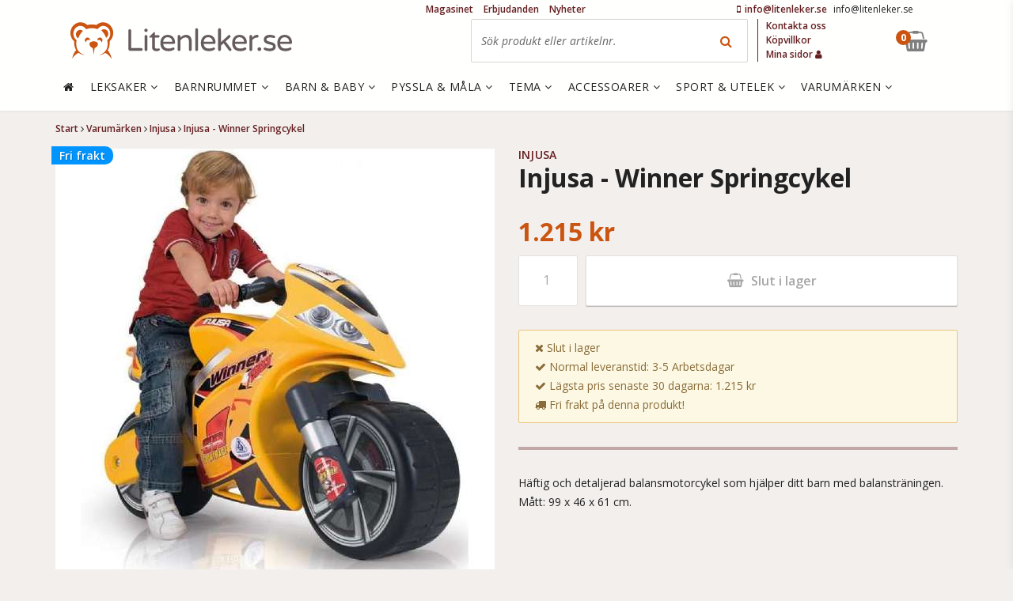

--- FILE ---
content_type: text/html; charset=utf-8
request_url: https://www.litenleker.se/injusa/injusa-winner-springcykel
body_size: 30586
content:
<!DOCTYPE html>


<html lang="sv" data-mobile=False data-phone=False data-tablet=False data-formfactor=Robot data-desktop=True prefix="og:http://ogp.me/ns# fb:http://ogp.me/ns/fb# product:http://ogp.me/ns/product#">
<head>
  <meta http-equiv="content-type" content="text/html;charset=UTF-8" />
  
  <meta name="viewport" content="width=device-width, initial-scale=1.0, maximum-scale=1.0, user-scalable=no" />
  <style>
    .async-hide {
      opacity: 0 !important
    }
  </style>
  <script>
    (function (a, s, y, n, c, h, i, d, e) {
      s.className += ' ' + y; h.start = 1 * new Date;
      h.end = i = function () { s.className = s.className.replace(RegExp(' ?' + y), '') };
      (a[n] = a[n] || []).hide = h; setTimeout(function () { i(); h.end = null }, c); h.timeout = c;
    })(window, document.documentElement, 'async-hide', 'dataLayer', 4000,
      { 'GTM-KSPLSDH': true });</script>
  <script>
    (function (i, s, o, g, r, a, m) {
      i['GoogleAnalyticsObject'] = r; i[r] = i[r] || function () {
        (i[r].q = i[r].q || []).push(arguments)
      }, i[r].l = 1 * new Date(); a = s.createElement(o),
        m = s.getElementsByTagName(o)[0]; a.async = 1; a.src = g; m.parentNode.insertBefore(a, m)
    })(window, document, 'script', 'https://www.google-analytics.com/analytics.js', 'ga');
    ga('create', 'UA-45660356-1', 'auto');
    ga('require', 'GTM-KSPLSDH');
  </script>

  
<meta name="twitter:site" content="&#64;litenleker" />

  <title>Injusa - Winner Springcykel</title>
    <meta name="description" content="Litenleker erbjuder ett brett sortiment av Eurotoys varor - Varmt v&#228;lkomna att ta del av en trygg och s&#228;ker e-handel hos Litenleker.se"/>
    <meta name="twitter:card" content="summary" />
    <meta name="twitter:title" content="Injusa - Winner Springcykel" />
    <meta name="twitter:description" content="Litenleker erbjuder ett brett sortiment av Eurotoys varor - Varmt v&#228;lkomna att ta del av en trygg och s&#228;ker e-handel hos Litenleker.se" />
    <link rel="canonical" href="/injusa/injusa-winner-springcykel" />

<meta name="author" content="Litenleker.se" />

        <meta name="twitter:image" content="https://media.litenleker.se/litenleker/images/eur298-000194_1/261/261/2/injusa-winner-springcykel.jpg" />
        <meta property="og:title" content="Injusa - Winner Springcykel" />
        <meta property="og:description" content="Litenleker erbjuder ett brett sortiment av Eurotoys varor - Varmt v&#228;lkomna att ta del av en trygg och s&#228;ker e-handel hos Litenleker.se" />
        <meta property="og:type" content="product" />
        <meta property="og:url" content="http://www.litenleker.se:9092/injusa/injusa-winner-springcykel" />
        <meta property="og:site_name" content="Litenleker.se" />
        <meta property="product:brand" content="Injusa" />
        <meta property="product:price:amount" content="1215.0" />
        <meta property="product:price:currency" content="SEK" />
                <meta property="og:image" content="https://media.litenleker.se/litenleker/images/eur298-000194_1/555/555/2/injusa-winner-springcykel.jpg" />
                <meta property="og:image:width" content="555" />
                <meta property="og:image:height" content="555" />
                <meta property="og:image" content="https://media.litenleker.se/litenleker/images/eur298-000194_2/555/555/2/injusa-winner-springcykel.jpg" />
                <meta property="og:image:width" content="555" />
                <meta property="og:image:height" content="555" />
                <meta property="og:image" content="https://media.litenleker.se/litenleker/images/eur298-000194_3/555/555/2/injusa-winner-springcykel.jpg" />
                <meta property="og:image:width" content="555" />
                <meta property="og:image:height" content="555" />
                <meta property="og:image" content="https://media.litenleker.se/litenleker/images/eur298-000194_4/555/555/2/injusa-winner-springcykel.jpg" />
                <meta property="og:image:width" content="555" />
                <meta property="og:image:height" content="555" />
        <meta property="product:availability" content="oos" />

  <link rel="apple-touch-icon" sizes="57x57" href="/content/favicons/apple-touch-icon-57x57.png?v=8jjOm7MYGE">
<link rel="apple-touch-icon" sizes="60x60" href="/content/favicons/apple-touch-icon-60x60.png?v=8jjOm7MYGE">
<link rel="apple-touch-icon" sizes="72x72" href="/content/favicons/apple-touch-icon-72x72.png?v=8jjOm7MYGE">
<link rel="apple-touch-icon" sizes="76x76" href="/content/favicons/apple-touch-icon-76x76.png?v=8jjOm7MYGE">
<link rel="apple-touch-icon" sizes="114x114" href="/content/favicons/apple-touch-icon-114x114.png?v=8jjOm7MYGE">
<link rel="apple-touch-icon" sizes="120x120" href="/content/favicons/apple-touch-icon-120x120.png?v=8jjOm7MYGE">
<link rel="apple-touch-icon" sizes="144x144" href="/content/favicons/apple-touch-icon-144x144.png?v=8jjOm7MYGE">
<link rel="apple-touch-icon" sizes="152x152" href="/content/favicons/apple-touch-icon-152x152.png?v=8jjOm7MYGE">
<link rel="apple-touch-icon" sizes="180x180" href="/content/favicons/apple-touch-icon-180x180.png?v=8jjOm7MYGE">
<link rel="icon" type="image/png" href="/content/favicons/favicon-32x32.png?v=8jjOm7MYGE" sizes="32x32">
<link rel="icon" type="image/png" href="/content/favicons/favicon-194x194.png?v=8jjOm7MYGE" sizes="194x194">
<link rel="icon" type="image/png" href="/content/favicons/favicon-96x96.png?v=8jjOm7MYGE" sizes="96x96">
<link rel="icon" type="image/png" href="/content/favicons/android-chrome-192x192.png?v=8jjOm7MYGE" sizes="192x192">
<link rel="icon" type="image/png" href="/content/favicons/favicon-16x16.png?v=8jjOm7MYGE" sizes="16x16">
<link rel="manifest" href="/content/favicons/manifest.json?v=8jjOm7MYGE">
<link rel="mask-icon" href="/content/favicons/safari-pinned-tab.svg?v=8jjOm7MYGE" color="#c44246">
<link rel="shortcut icon" href="/content/favicons/favicon.ico?v=8jjOm7MYGE">
<meta name="msapplication-TileColor" content="#ffffff">
<meta name="msapplication-TileImage" content="/content/favicons/mstile-144x144.png?v=8jjOm7MYGE">
<meta name="msapplication-config" content="/content/favicons/browserconfig.xml?v=8jjOm7MYGE">
<meta name="theme-color" content="#ffffff">

  

  <!-- optionally increase loading priority -->
  <link rel="preconnect" href="https://fonts.gstatic.com" crossorigin>
  <link rel="preload" as="style" href="https://fonts.googleapis.com/css?family=Open+Sans:400italic,400,600,700&display=swap">
  <!-- async CSS -->
  <link rel="stylesheet" media="print" onload="this.onload=null;this.removeAttribute('media');" href="https://fonts.googleapis.com/css?family=Open+Sans:400italic,400,600,700&display=swap">

  <!-- optionally increase loading priority -->
  <link rel="preload" href="/fonts/fontawesome-webfont.woff2?v=4.7.0" as="font" type="font/woff2" crossorigin>
  <link rel="preload" as="style" href="/css/font-awesome.css">
  <!-- async CSS -->
  <link rel="stylesheet" media="print" onload="this.onload=null;this.removeAttribute('media');" href="/css/font-awesome.css">

  <link href="/bundles/theme03/app-css?v=umY7VkqkXPIUzmwn3IxOvLC1AYHQYwkvjssc1yLAwSA1" rel="stylesheet"/>


  
<script type="text/javascript">
  var appInsights = window.appInsights || function (config) {
    function i(config) { t[config] = function () { var i = arguments; t.queue.push(function () { t[config].apply(t, i) }) } } var t = { config: config }, u = document, e = window, o = "script", s = "AuthenticatedUserContext", h = "start", c = "stop", l = "Track", a = l + "Event", v = l + "Page", y = u.createElement(o), r, f; y.src = config.url || "https://az416426.vo.msecnd.net/scripts/a/ai.0.js"; u.getElementsByTagName(o)[0].parentNode.appendChild(y); try { t.cookie = u.cookie } catch (p) { } for (t.queue = [], t.version = "1.0", r = ["Event", "Exception", "Metric", "PageView", "Trace", "Dependency"]; r.length;)i("track" + r.pop()); return i("set" + s), i("clear" + s), i(h + a), i(c + a), i(h + v), i(c + v), i("flush"), config.disableExceptionTracking || (r = "onerror", i("_" + r), f = e[r], e[r] = function (config, i, u, e, o) { var s = f && f(config, i, u, e, o); return s !== !0 && t["_" + r](config, i, u, e, o), s }), t
  }({
    instrumentationKey: "0ccc4ee4-a4a8-46a0-ad27-93758cee476c"
  });

  window.appInsights = appInsights;
  appInsights.trackPageView();
</script>


  <script src="https://cdnjs.cloudflare.com/ajax/libs/modernizr/2.8.3/modernizr.min.js"></script>

  

  

    <!-- Facebook Pixel Code -->
    <script>
			!function (f, b, e, v, n, t, s) {
				if (f.fbq) return;
				n = f.fbq = function () {
					n.callMethod ? n.callMethod.apply(n, arguments) : n.queue.push(arguments)
				};
				if (!f._fbq) f._fbq = n;
				n.push = n;
				n.loaded = !0;
				n.version = '2.0';
				n.queue = [];
				t = b.createElement(e);
				t.async = !0;
				t.src = v;
				s = b.getElementsByTagName(e)[0];
				s.parentNode.insertBefore(t, s)
			}(window,
				document,
				'script',
				'https://connect.facebook.net/en_US/fbevents.js');

			fbq('init', '295334877343718');
			fbq('track', "PageView");

			
	

		
			fbq('track', 'ViewContent', {
			content_name: 'Injusa - Winner Springcykel',
			content_category: 'Leksaker och spel > Leksaker > Ridleksaker > Pedal- och sparkleksaker',
			content_ids: ['eur298-000194'],
			content_type: 'product',
			value: '1215.0',
			currency: 'SEK'
			});
		


    </script>
    <noscript>
      <img height="1" width="1" style="display: none"
           src="https://www.facebook.com/tr?id=295334877343718&ev=PageView&noscript=1" />
    </noscript>
    <!-- End Facebook Pixel Code -->
</head>
<body class=" isdesktop">
  
  	<!-- Google Tag Manager -->
	<noscript>
		<iframe src="//www.googletagmanager.com/ns.html?id=GTM-P4CNPT"
						height="0" width="0" style="display:none;visibility:hidden"></iframe>
	</noscript>
	<script>
(function(w,d,s,l,i){w[l]=w[l]||[];w[l].push({'gtm.start':
	new Date().getTime(),event:'gtm.js'});var f=d.getElementsByTagName(s)[0],
	j=d.createElement(s),dl=l!='dataLayer'?'&l='+l:'';j.async=true;j.src=
	'//www.googletagmanager.com/gtm.js?id='+i+dl;f.parentNode.insertBefore(j,f);
	})(window, document, 'script', 'dataLayer', 'GTM-P4CNPT');</script>
	<!-- End Google Tag Manager -->

  


  





  <div class="page-wrapper" data-window-location="/injusa/injusa-winner-springcykel">

    
<header class="container-full header-fixed mm-fixed ">
  
  <div class="container-full ">
    <div class="container visible-md visible-lg">
  <div class="row">

	  <div class="col-md-12 topbar">
		  <div class="customer-service-info">
	<span class="phonenumber">
		<a href="tel://+46-info@litenleker.se">
			<span class="fa fa-mobile"></span>
			<span class="number"><span class="__cf_email__" data-cfemail="630a0d050c230f0a17060d0f060806114d1006">[email&#160;protected]</span></span>
		</a>
	</span>
	<span class="opentimes"><a href="/cdn-cgi/l/email-protection" class="__cf_email__" data-cfemail="c0a9aea6af80aca9b4a5aeaca5aba5b2eeb3a5">[email&#160;protected]</a></span>
</div>

			
	<ul class="newnav visible-md visible-lg">
			<li><a title="Magasinet" href="/nyhetsmagasinet/">Magasinet</a></li>
			<li><a title="Erbjudanden" href="/erbjudanden/">Erbjudanden</a></li>
			<li><a title="Nyheter" href="/nyheter/">Nyheter</a></li>
	</ul>

	  </div>
  </div>
</div>

    <div class="container ">
      <div class="row">
        <div class="col-md-12">

          <a class="logo" href="/" title="Litenleker.se">
    <span class="img-logo"></span>
</a>
          <div class="visible-md visible-lg">
            


<div class="search-box" data-searchbox-container>
	<form action="/sok/" method="get">
		<input data-action="mini-search" type="text" name="q" data-index="desktop" autocomplete="off" title="Sök produkt eller artikelnr." placeholder="Sök produkt eller artikelnr.">
		<button type="submit" class="search-button"><span class="fa fa-search"></span></button>
		
	</form>
	<div id="search-autocomplete-desktop" class="search-autocomplete"></div>
</div>

          </div>
          

<ul class="topnav visible-md visible-lg">
		<li><a title="Kontakta oss" href="/kontakta-oss/">Kontakta oss</a></li>
		<li><a title="K&#246;pvillkor" href="/kopvillkor/">K&#246;pvillkor</a></li>
	<li>
		<a href="/mina-sidor/">
			Mina sidor
			<span class="fa fa-user"></span>
		</a>
	</li>
</ul>



          <!--Donut#[base64]#-->

<div class="minibasket" data-container="minibasket">
	<a href="#" data-state="not-empty" class="checkout-button hidden" data-action="toggle-quickview" data-toggle-element="#quickview" data-target="quickview-basket">
		<span class="fa fa-shopping-basket "></span>
		<small data-value="qty">0</small>
		
	</a>
	<a href="#" data-state="empty" class="checkout-button empty">
		<span class="fa fa-shopping-basket"></span>
		<small>0</small>
		
	</a>
</div><!--EndDonut-->
          <a href="#mobile-menu" data-action="mobile-menu" class="mobile-menu c-hamburger htx">
            <span class="bar"></span>
            <span class="menu-text">MENY</span>
          </a>
          <a href="#mobile-search-button" class="mobile-search-button hidden-md hidden-lg">
            <span class="fa fa-search"></span>
          </a>
        </div>
      </div>
    </div>
  </div>

  <div class="container-full header-menu">
    <div class="container visible-md visible-lg ">
      <div class="row">
        


<div class="col-md-12">
	<nav data-action="main-menu" class="main-menu ">
		<a class="first" href="/"><span class="fa fa-home"></span></a>
			<a class="" data-menu-id="AAAC" href="/leksaker/" title="Leksaker">
				Leksaker
					<span class="fa fa-angle-down"></span>
			</a>
			<a class="" data-menu-id="AAAE" href="/barnrum/" title="Barnrummet">
				 Barnrummet
					<span class="fa fa-angle-down"></span>
			</a>
			<a class="" data-menu-id="AAAI" href="/barn-och-baby/" title="Barn &amp; baby">
				Barn &amp; baby
					<span class="fa fa-angle-down"></span>
			</a>
			<a class="" data-menu-id="AAAF" href="/pyssla-och-mala/" title="Pyssla &amp; M&#229;la">
				Pyssla &amp; M&#229;la
					<span class="fa fa-angle-down"></span>
			</a>
			<a class="" data-menu-id="AAAJ" href="/tema/" title="Tema">
				Tema
					<span class="fa fa-angle-down"></span>
			</a>
			<a class="" data-menu-id="AAAA" href="/accessoarer/" title="Accessoarer">
				Accessoarer
					<span class="fa fa-angle-down"></span>
			</a>
			<a class="" data-menu-id="AAAD" href="/utelek/" title="Sport &amp; Utelek">
				Sport &amp; Utelek
					<span class="fa fa-angle-down"></span>
			</a>
			<a class="" data-menu-id="AAAQ" href="/varumarken/" title="Varum&#228;rken">
				Varum&#228;rken
					<span class="fa fa-angle-down"></span>
			</a>
	</nav>
</div>

<div class="main-menu-mega">
				<div data-action="main-menu-mega" data-megamenu-id="AAAC" class="main-menu-mega-container" style="display: none">
					<div class="col-md-8">
						<h5>
							Kategori
							<a class="minor" href="/leksaker/">- Se allt i Leksaker</a>
						</h5>
	<ul class="col-md-4">
			<li class="mega-menu-item">
				<a href="/leksaker/actionhjaltar/" rel="">Actionhj&#228;ltar</a>
			</li>
			<li class="mega-menu-item">
				<a href="/leksaker/affar/" rel="">Aff&#228;r</a>
			</li>
			<li class="mega-menu-item">
				<a href="/leksaker/babyleksaker/" rel="">Babyleksaker</a>
			</li>
			<li class="mega-menu-item">
				<a href="/leksaker/barnkok/" rel="">Barnk&#246;k</a>
			</li>
			<li class="mega-menu-item">
				<a href="/leksaker/bollhav/" rel="">Bollhav</a>
			</li>
			<li class="mega-menu-item">
				<a href="/leksaker/byggklossar/" rel="">Byggklossar</a>
			</li>
			<li class="mega-menu-item">
				<a href="/leksaker/byggkuddar/" rel="">Byggkuddar</a>
			</li>
			<li class="mega-menu-item">
				<a href="/leksaker/batar/" rel="">B&#229;tar</a>
			</li>
			<li class="mega-menu-item">
				<a href="/leksaker/dinosaurier/" rel="">Dinosaurier</a>
			</li>
			<li class="mega-menu-item">
				<a href="/leksaker/dockhus/" rel="">Dockhus</a>
			</li>
			<li class="mega-menu-item">
				<a href="/leksaker/dockklader/" rel="">Dockkl&#228;der</a>
			</li>
			<li class="mega-menu-item">
				<a href="/leksaker/dockor/" rel="">Dockor</a>
			</li>
			<li class="mega-menu-item">
				<a href="/leksaker/docktillbehor/" rel="">Docktillbeh&#246;r</a>
			</li>
			<li class="mega-menu-item">
				<a href="/leksaker/dockvagn/" rel="">Dockvagn</a>
			</li>
			<li class="mega-menu-item">
				<a href="/leksaker/dragleksaker/" rel="">Dragleksaker</a>
			</li>
			<li class="mega-menu-item">
				<a href="/leksaker/elbilar-for-barn/" rel="">Elbilar F&#246;r Barn</a>
			</li>
			<li class="mega-menu-item">
				<a href="/leksaker/Experiment/" rel="">Experiment</a>
			</li>
			<li class="mega-menu-item">
				<a href="/leksaker/flygplan/" rel="">Flygplan</a>
			</li>
	</ul>
	<ul class="col-md-4">
			<li class="mega-menu-item">
				<a href="/leksaker/gosedjur/" rel="">Gosedjur</a>
			</li>
			<li class="mega-menu-item">
				<a href="/leksaker/gunghast/" rel="">Gungh&#228;st</a>
			</li>
			<li class="mega-menu-item">
				<a href="/leksaker/gavagn/" rel="">G&#229;vagn</a>
			</li>
			<li class="mega-menu-item">
				<a href="/leksaker/handdockor/" rel="">Handdockor</a>
			</li>
			<li class="mega-menu-item">
				<a href="/leksaker/helikoptrar/" rel="">Helikoptrar</a>
			</li>
			<li class="mega-menu-item">
				<a href="/leksaker/hoppdjur/" rel="">Hoppdjur</a>
			</li>
			<li class="mega-menu-item">
				<a href="/leksaker/inlarning/" rel="">Inl&#228;rning</a>
			</li>
			<li class="mega-menu-item">
				<a href="/leksaker/interaktiva-leksaker/" rel="">Interaktiva Leksaker</a>
			</li>
			<li class="mega-menu-item">
				<a href="/leksaker/leksaksbilar/" rel="">Leksaksbilar</a>
			</li>
			<li class="mega-menu-item">
				<a href="/leksaker/leksaksdjur/" rel="">Leksaksdjur</a>
			</li>
			<li class="mega-menu-item">
				<a href="/leksaker/leksaksmat/" rel="">Leksaksmat</a>
			</li>
			<li class="mega-menu-item">
				<a href="/leksaker/lektalt/" rel="">Lekt&#228;lt</a>
			</li>
			<li class="mega-menu-item">
				<a href="/leksaker/ljudleksaker/" rel="">Ljudleksaker</a>
			</li>
			<li class="mega-menu-item">
				<a href="/leksaker/magnetlek/" rel="">Magnetlek</a>
			</li>
			<li class="mega-menu-item">
				<a href="/leksaker/maskeradklader/" rel="">Maskeradkl&#228;der</a>
			</li>
			<li class="mega-menu-item">
				<a href="/leksaker/mekaniska-hastar/" rel="">Mekaniska H&#228;star</a>
			</li>
			<li class="mega-menu-item">
				<a href="/leksaker/mikroskop/" rel="">Mikroskop</a>
			</li>
			<li class="mega-menu-item">
				<a href="/leksaker/modelleksaker/" rel="">Modelleksaker</a>
			</li>
	</ul>
	<ul class="col-md-4">
			<li class="mega-menu-item">
				<a href="/leksaker/my-little-pony/" rel="">My Little Pony</a>
			</li>
			<li class="mega-menu-item">
				<a href="/leksaker/nerf/" rel="">Nerf</a>
			</li>
			<li class="mega-menu-item">
				<a href="/leksaker/pirater/" rel="">Pirater</a>
			</li>
			<li class="mega-menu-item">
				<a href="/playmobil/" rel="">Playmobil</a>
			</li>
			<li class="mega-menu-item">
				<a href="/leksaker/radiostyrt/" rel="">Radiostyrt</a>
			</li>
			<li class="mega-menu-item">
				<a href="/leksaker/riddare/" rel="">Riddare</a>
			</li>
			<li class="mega-menu-item">
				<a href="/leksaker/samlarkort/" rel="">Samlarkort</a>
			</li>
			<li class="mega-menu-item">
				<a href="/leksaker/sparkbil/" rel="">Sparkbil</a>
			</li>
			<li class="mega-menu-item">
				<a href="/leksaker/spel/" rel="">Spel</a>
			</li>
			<li class="mega-menu-item">
				<a href="/leksaker/spionage/" rel="">Spionage</a>
			</li>
			<li class="mega-menu-item">
				<a href="/leksaker/stadleksaker/" rel="">St&#228;dleksaker</a>
			</li>
			<li class="mega-menu-item">
				<a href="/leksaker/teater/" rel="">Teater</a>
			</li>
			<li class="mega-menu-item">
				<a href="/leksaker/temalek/" rel="">Temalek</a>
			</li>
			<li class="mega-menu-item">
				<a href="/leksaker/trolleri/" rel="">Trolleri</a>
			</li>
			<li class="mega-menu-item">
				<a href="/leksaker/tagbana/" rel="">T&#229;gbanor</a>
			</li>
			<li class="mega-menu-item">
				<a href="/leksaker/verktyg-och-arbetsbankar/" rel="">Verktyg och arbetsb&#228;nkar</a>
			</li>
	</ul>
					</div>
					<div class="col-md-2">
							<h5>
								Handla efter
							</h5>
						</div>
						<div class="col-md-2">
							<h5>
								Favoriter
							</h5>
						</div>
				</div>
				<div data-action="main-menu-mega" data-megamenu-id="AAAE" class="main-menu-mega-container" style="display: none">
					<div class="col-md-8">
						<h5>
							Kategori
							<a class="minor" href="/barnrum/">- Se allt i Barnrummet</a>
						</h5>
	<ul class="col-md-4">
			<li class="mega-menu-item">
				<a href="/barnrum/babynest/" rel="">Babynest</a>
			</li>
			<li class="mega-menu-item">
				<a href="/barnrum/barnkok/" rel="">Barnk&#246;k</a>
			</li>
			<li class="mega-menu-item">
				<a href="/barnrum/barnmattor/" rel="">Barnmattor</a>
			</li>
			<li class="mega-menu-item">
				<a href="/barnrum/barnmobler/" rel="">Barnm&#246;bler</a>
			</li>
			<li class="mega-menu-item">
				<a href="/barnrum/barnsangar/" rel="">Barns&#228;ngar</a>
			</li>
			<li class="mega-menu-item">
				<a href="/barnrum/boxningssackar/" rel="">Boxningss&#228;ckar</a>
			</li>
			<li class="mega-menu-item">
				<a href="/barnrum/baddtextilier/" rel="">B&#228;ddtextilier</a>
			</li>
			<li class="mega-menu-item">
				<a href="/barnrum/dockskap/" rel="">Docksk&#229;p</a>
			</li>
			<li class="mega-menu-item">
				<a href="/barnrum/forvaringsmobler/" rel="">F&#246;rvaringsm&#246;bler</a>
			</li>
	</ul>
	<ul class="col-md-4">
			<li class="mega-menu-item">
				<a href="/barnrum/gymnastikredskap/" rel="">Gymnastikredskap</a>
			</li>
			<li class="mega-menu-item">
				<a href="/barnrum/inredningsdetaljer/" rel="">Inredningsdetaljer</a>
			</li>
			<li class="mega-menu-item">
				<a href="/barnrum/julsaker/" rel="">Julsaker</a>
			</li>
			<li class="mega-menu-item">
				<a href="/barnrum/kuddar-och-filtar/" rel="">Kuddar &amp; Filtar</a>
			</li>
			<li class="mega-menu-item">
				<a href="/barnrum/lampor/" rel="">Lampor</a>
			</li>
			<li class="mega-menu-item">
				<a href="/barnrum/lektalt/" rel="">Lekt&#228;lt</a>
			</li>
			<li class="mega-menu-item">
				<a href="/barnrum/luftmadrasser/" rel="">Luftmadrasser</a>
			</li>
			<li class="mega-menu-item">
				<a href="/barnrum/myspol/" rel="">Mysp&#246;l</a>
			</li>
			<li class="mega-menu-item">
				<a href="/barnrum/offentlig-miljo/" rel="">Offentlig Milj&#246;</a>
			</li>
	</ul>
	<ul class="col-md-4">
			<li class="mega-menu-item">
				<a href="/barnrum/sittsackar/" rel="">Sitts&#228;ckar</a>
			</li>
			<li class="mega-menu-item">
				<a href="/barnrum/skotbord/" rel="">Sk&#246;tbord</a>
			</li>
			<li class="mega-menu-item">
				<a href="/barnrum/skotbadd/" rel="">Sk&#246;tb&#228;dd</a>
			</li>
			<li class="mega-menu-item">
				<a href="/barnrum/sovsackar/" rel="">Sovs&#228;ckar</a>
			</li>
			<li class="mega-menu-item">
				<a href="/barnrum/spelbord/" rel="">Spelbord</a>
			</li>
			<li class="mega-menu-item">
				<a href="/barnrum/tapeter/" rel="">Tapeter</a>
			</li>
			<li class="mega-menu-item">
				<a href="/barnrum/tagbanor/" rel="">T&#229;gbanor</a>
			</li>
			<li class="mega-menu-item">
				<a href="/barnrum/vaggdekor/" rel="">V&#228;ggdekor</a>
			</li>
	</ul>
					</div>
					<div class="col-md-2">
							<h5>
								Handla efter
							</h5>
						</div>
						<div class="col-md-2">
							<h5>
								Favoriter
							</h5>
						</div>
				</div>
				<div data-action="main-menu-mega" data-megamenu-id="AAAI" class="main-menu-mega-container" style="display: none">
					<div class="col-md-8">
						<h5>
							Kategori
							<a class="minor" href="/barn-och-baby/">- Se allt i Barn &amp; baby</a>
						</h5>
	<ul class="col-md-4">
			<li class="mega-menu-item">
				<a href="/barn-och-baby/babysitter/" rel="">Babysitter</a>
			</li>
			<li class="mega-menu-item">
				<a href="/barn-och-baby/badrum/" rel="">Badrum</a>
			</li>
			<li class="mega-menu-item">
				<a href="/barn-och-baby/barnklader/" rel="">Barnkl&#228;der</a>
			</li>
			<li class="mega-menu-item">
				<a href="/barn-och-baby/barnstolar/" rel="">Barnstolar</a>
			</li>
			<li class="mega-menu-item">
				<a href="/barn-och-baby/barnvagnar/" rel="">Barnvagnar</a>
			</li>
			<li class="mega-menu-item">
				<a href="/barn-och-baby/barnvagnstillbehor/" rel="">Barnvagnstillbeh&#246;r</a>
			</li>
	</ul>
	<ul class="col-md-4">
			<li class="mega-menu-item">
				<a href="/barn-och-baby/bilbarnstolar/" rel="">Bilbarnstolar</a>
			</li>
			<li class="mega-menu-item">
				<a href="/barn-och-baby/doppresenter/" rel="">Doppresenter</a>
			</li>
			<li class="mega-menu-item">
				<a href="/barn-och-baby/gosedjur/" rel="">Gosedjur</a>
			</li>
			<li class="mega-menu-item">
				<a href="/barn-och-baby/gravid-och-amning/" rel="">Gravid &amp; Amning</a>
			</li>
			<li class="mega-menu-item">
				<a href="/barn-och-baby/horlurar/" rel="">H&#246;rlurar</a>
			</li>
			<li class="mega-menu-item">
				<a href="/barn-och-baby/lekhage-och-babygym/" rel="">Lekhage/Babygym</a>
			</li>
	</ul>
	<ul class="col-md-4">
			<li class="mega-menu-item">
				<a href="/barn-och-baby/lekstol/" rel="">Lekstol</a>
			</li>
			<li class="mega-menu-item">
				<a href="/barn-och-baby/snuttefilt/" rel="">Snuttefilt</a>
			</li>
			<li class="mega-menu-item">
				<a href="/barn-och-baby/sakerhet/" rel="">S&#228;kerhet</a>
			</li>
			<li class="mega-menu-item">
				<a href="/barn-och-baby/ata-och-dricka/" rel="">&#196;ta &amp; Dricka</a>
			</li>
	</ul>
					</div>
					<div class="col-md-2">
							<h5>
								Handla efter
							</h5>
						</div>
						<div class="col-md-2">
							<h5>
								Favoriter
							</h5>
						</div>
				</div>
				<div data-action="main-menu-mega" data-megamenu-id="AAAF" class="main-menu-mega-container" style="display: none">
					<div class="col-md-8">
						<h5>
							Kategori
							<a class="minor" href="/pyssla-och-mala/">- Se allt i Pyssla &amp; M&#229;la</a>
						</h5>
	<ul class="col-md-8">
			<li class="mega-menu-item">
				<a href="/pyssla-och-mala/Experiment/" rel="">Experiment</a>
			</li>
			<li class="mega-menu-item">
				<a href="/pyssla-och-mala/stamplar/" rel="">St&#228;mplar</a>
			</li>
			<li class="mega-menu-item">
				<a href="/pyssla-och-mala/modellera/" rel="">Modellera</a>
			</li>
			<li class="mega-menu-item">
				<a href="/pyssla-och-mala/staffli-malarbord/" rel="">Staffli/M&#229;larbord</a>
			</li>
			<li class="mega-menu-item">
				<a href="/pyssla-och-mala/pyssel/" rel="">Pyssel</a>
			</li>
			<li class="mega-menu-item">
				<a href="/pyssla-och-mala/mala/" rel="">M&#229;la</a>
			</li>
			<li class="mega-menu-item">
				<a href="/pyssla-och-mala/klistermarken/" rel="">Klisterm&#228;rken</a>
			</li>
			<li class="mega-menu-item">
				<a href="/pyssla-och-mala/parlor/" rel="">P&#228;rlor</a>
			</li>
	</ul>
					</div>
					<div class="col-md-2">
							<h5>
								Handla efter
							</h5>
						</div>
						<div class="col-md-2">
							<h5>
								Favoriter
							</h5>
						</div>
				</div>
				<div data-action="main-menu-mega" data-megamenu-id="AAAJ" class="main-menu-mega-container" style="display: none">
					<div class="col-md-8">
						<h5>
							Kategori
							<a class="minor" href="/tema/">- Se allt i Tema</a>
						</h5>
	<ul class="col-md-4">
			<li class="mega-menu-item">
				<a href="/tema/barnkalas/" rel="">Barnkalas</a>
			</li>
			<li class="mega-menu-item">
				<a href="/tema/ekologiska-barnprodukter/" rel="">Ekologiska Barnprodukter</a>
			</li>
			<li class="mega-menu-item">
				<a href="/tema/handtillverkade-barnprodukter/" rel="">Handtillverkade Barnprodukter</a>
			</li>
			<li class="mega-menu-item">
				<a href="/tema/maskerad/" rel="">Maskerad</a>
			</li>
	</ul>
	<ul class="col-md-4">
			<li class="mega-menu-item">
				<a href="/tema/miljovanliga-barnprodukter/" rel="">Milj&#246;v&#228;nliga Barnprodukter</a>
			</li>
			<li class="mega-menu-item">
				<a href="/tema/pedagogiska-leksaker/" rel="">Pedagogiska Leksaker</a>
			</li>
			<li class="mega-menu-item">
				<a href="/presentkort/" rel="">Presentkort</a>
			</li>
			<li class="mega-menu-item">
				<a href="/snabbguide/" rel="">Presenttips</a>
			</li>
	</ul>
	<ul class="col-md-4">
			<li class="mega-menu-item">
				<a href="/tema/resa-med-barn/" rel="">Resa med barn</a>
			</li>
			<li class="mega-menu-item">
				<a href="/saker-till-djur/" rel="">Saker till djur</a>
			</li>
			<li class="mega-menu-item">
				<a href="/tema/skolstart/" rel="">Skolstart</a>
			</li>
	</ul>
					</div>
					<div class="col-md-2">
							<h5>
								Handla efter
							</h5>
						</div>
						<div class="col-md-2">
							<h5>
								Favoriter
							</h5>
						</div>
				</div>
				<div data-action="main-menu-mega" data-megamenu-id="AAAA" class="main-menu-mega-container" style="display: none">
					<div class="col-md-8">
						<h5>
							Kategori
							<a class="minor" href="/accessoarer/">- Se allt i Accessoarer</a>
						</h5>
	<ul class="col-md-8">
			<li class="mega-menu-item">
				<a href="/accessoarer/necessar/" rel="">Necess&#228;r</a>
			</li>
			<li class="mega-menu-item">
				<a href="/accessoarer/vaskor/" rel="">V&#228;skor</a>
			</li>
			<li class="mega-menu-item">
				<a href="/accessoarer/smycken/" rel="">Smycken</a>
			</li>
			<li class="mega-menu-item">
				<a href="/accessoarer/smyckeskrin/" rel="">Smyckeskrin</a>
			</li>
	</ul>
					</div>
					<div class="col-md-2">
							<h5>
								Handla efter
							</h5>
						</div>
						<div class="col-md-2">
							<h5>
								Favoriter
							</h5>
						</div>
				</div>
				<div data-action="main-menu-mega" data-megamenu-id="AAAD" class="main-menu-mega-container" style="display: none">
					<div class="col-md-8">
						<h5>
							Kategori
							<a class="minor" href="/utelek/">- Se allt i Sport &amp; Utelek</a>
						</h5>
	<ul class="col-md-4">
			<li class="mega-menu-item">
				<a href="/utelek/actionleksaker/" rel="">Actionleksaker</a>
			</li>
			<li class="mega-menu-item">
				<a href="/utelek/badlek/" rel="">Badlek</a>
			</li>
			<li class="mega-menu-item">
				<a href="/utelek/badminton/" rel="">Badminton</a>
			</li>
			<li class="mega-menu-item">
				<a href="/utelek/barncyklar/" rel="">Barncyklar</a>
			</li>
			<li class="mega-menu-item">
				<a href="/utelek/basket/" rel="">Basketboll</a>
			</li>
			<li class="mega-menu-item">
				<a href="/utelek/bollar/" rel="">Bollar</a>
			</li>
			<li class="mega-menu-item">
				<a href="/utelek/boxning/" rel="">Boxning</a>
			</li>
			<li class="mega-menu-item">
				<a href="/utelek/camping/" rel="">Camping</a>
			</li>
			<li class="mega-menu-item">
				<a href="/utelek/cykelhjalmar/" rel="">Cykelhj&#228;lmar</a>
			</li>
			<li class="mega-menu-item">
				<a href="/utelek/cykelvagnar/" rel="">Cykelvagnar</a>
			</li>
			<li class="mega-menu-item">
				<a href="/utelek/dragvagnar/" rel="">Dragvagnar</a>
			</li>
			<li class="mega-menu-item">
				<a href="/utelek/dronare-och-gadgets/" rel="">Dr&#246;nare &amp; Gadgets</a>
			</li>
			<li class="mega-menu-item">
				<a href="/utelek/elcyklar/" rel="">Elcyklar</a>
			</li>
			<li class="mega-menu-item">
				<a href="/utelek/flakmopeder/" rel="">Flakmopeder</a>
			</li>
			<li class="mega-menu-item">
				<a href="/utelek/fordon/" rel="">Fordon</a>
			</li>
			<li class="mega-menu-item">
				<a href="/utelek/fotbollsmal/" rel="">Fotbollsm&#229;l</a>
			</li>
			<li class="mega-menu-item">
				<a href="/fotbollstillbehor/" rel="">Fotbollstillbeh&#246;r</a>
			</li>
	</ul>
	<ul class="col-md-4">
			<li class="mega-menu-item">
				<a href="/utelek/gokart/" rel="">GoKart</a>
			</li>
			<li class="mega-menu-item">
				<a href="/utelek/goped-och-elscooter/" rel="">Goped &amp; Elscooter</a>
			</li>
			<li class="mega-menu-item">
				<a href="/utelek/gungor/" rel="">Gungor</a>
			</li>
			<li class="mega-menu-item">
				<a href="/utelek/handboll/" rel="">Handboll</a>
			</li>
			<li class="mega-menu-item">
				<a href="/utelek/hockey/" rel="">Hockey</a>
			</li>
			<li class="mega-menu-item">
				<a href="/utelek/hoppborgar/" rel="">Hoppborgar</a>
			</li>
			<li class="mega-menu-item">
				<a href="/utelek/hangmatta/" rel="">H&#228;ngmatta</a>
			</li>
			<li class="mega-menu-item">
				<a href="/utelek/inlines/" rel="">Inlines</a>
			</li>
			<li class="mega-menu-item">
				<a href="/utelek/innebandy/" rel="">Innebandy</a>
			</li>
			<li class="mega-menu-item">
				<a href="/utelek/kikare-och-teleskop/" rel="">Kikare Och Teleskop</a>
			</li>
			<li class="mega-menu-item">
				<a href="/utelek/klatterstallningar/" rel="">Kl&#228;tterst&#228;llningar</a>
			</li>
			<li class="mega-menu-item">
				<a href="/utelek/lekbord/" rel="">Lekbord</a>
			</li>
			<li class="mega-menu-item">
				<a href="/utelek/lekstugor/" rel="">Lekstugor</a>
			</li>
			<li class="mega-menu-item">
				<a href="/utelek/picknick/" rel="">Picknick</a>
			</li>
			<li class="mega-menu-item">
				<a href="/utelek/pooler/" rel="">Pooler</a>
			</li>
			<li class="mega-menu-item">
				<a href="/utelek/ramper-och-rails/" rel="">Ramper &amp; Rails</a>
			</li>
			<li class="mega-menu-item">
				<a href="/utelek/rebounder/" rel="">Rebounder</a>
			</li>
	</ul>
	<ul class="col-md-4">
			<li class="mega-menu-item">
				<a href="/utelek/rutschkana/" rel="">Rutschkana</a>
			</li>
			<li class="mega-menu-item">
				<a href="/utelek/sandlek/" rel="">Sandlek</a>
			</li>
			<li class="mega-menu-item">
				<a href="/utelek/sandlador/" rel="">Sandl&#229;dor</a>
			</li>
			<li class="mega-menu-item">
				<a href="/utelek/skateboards/" rel="">Skateboards</a>
			</li>
			<li class="mega-menu-item">
				<a href="/utelek/skattkarra/" rel="">Skottk&#228;rra</a>
			</li>
			<li class="mega-menu-item">
				<a href="/solstolar/" rel="">Solstolar</a>
			</li>
			<li class="mega-menu-item">
				<a href="/sparkcyklar/" rel="">Sparkcyklar</a>
			</li>
			<li class="mega-menu-item">
				<a href="/utelek/studsmattor/" rel="">Studsmattor</a>
			</li>
			<li class="mega-menu-item">
				<a href="/utelek/tennis/" rel="">Tennis</a>
			</li>
			<li class="mega-menu-item">
				<a href="/utelek/tr&#228;dg&#229;rdssk&#246;tsel/" rel="">Tr&#228;dg&#229;rdssk&#246;tsel</a>
			</li>
			<li class="mega-menu-item">
				<a href="/utelek/tradgardsspel/" rel="">Tr&#228;dg&#229;rdsspel</a>
			</li>
			<li class="mega-menu-item">
				<a href="/utelek/uteleksaker/" rel="">Uteleksaker</a>
			</li>
			<li class="mega-menu-item">
				<a href="/utelek/utemobler/" rel="">Utem&#246;bler</a>
			</li>
			<li class="mega-menu-item">
				<a href="/utelek/vinterlek/" rel="">Vinterlek</a>
			</li>
			<li class="mega-menu-item">
				<a href="/utelek/volleyboll/" rel="">Volleyboll</a>
			</li>
	</ul>
					</div>
					<div class="col-md-2">
							<h5>
								Handla efter
							</h5>
						</div>
						<div class="col-md-2">
							<h5>
								Favoriter
							</h5>
						</div>
				</div>
				<div data-action="main-menu-mega" data-megamenu-id="AAAQ" class="main-menu-mega-container" style="display: none">
					<div class="col-md-12">
						<h5>
							Varumärken
							<a class="minor" href="/varumarken/">- Visa alla märken</a>
						</h5>

						

						<div data-action="alpha-menu" class="alpha-menu">

								<div data-brand-nav="A" class="selected character" >A</div>
								<div data-brand-nav="B" class="character" >B</div>
								<div data-brand-nav="C" class="character" >C</div>
								<div data-brand-nav="D" class="character" >D</div>
								<div data-brand-nav="E" class="character" >E</div>
								<div data-brand-nav="F" class="character" >F</div>
								<div data-brand-nav="G" class="character" >G</div>
								<div data-brand-nav="H" class="character" >H</div>
								<div data-brand-nav="I" class="character" >I</div>
								<div data-brand-nav="J" class="character" >J</div>
								<div data-brand-nav="K" class="character" >K</div>
								<div data-brand-nav="L" class="character" >L</div>
								<div data-brand-nav="M" class="character" >M</div>
								<div data-brand-nav="N" class="character" >N</div>
								<div data-brand-nav="P" class="character" >P</div>
								<div data-brand-nav="R" class="character" >R</div>
								<div data-brand-nav="S" class="character" >S</div>
								<div data-brand-nav="T" class="character" >T</div>
								<div data-brand-nav="V" class="character" >V</div>
								<div data-brand-nav="W" class="character" >W</div>
								<div data-brand-nav="Y" class="character" >Y</div>
						</div>

						<div class="alpha-mega-menu">

								<div data-brand-menu="A" class="brand-list-nav active">

									<ul class="col-xs-2-4">
											<li class="mega-menu-item ">
												<a href="/alga/" rel=&quot;nofollow&quot;>Alga</a>
											</li>
											<li class="mega-menu-item ">
												<a href="/avyna/" rel=&quot;nofollow&quot;>Avyna</a>
											</li>
											<li class="mega-menu-item ">
												<a href="/axi/" rel=&quot;nofollow&quot;>Axi</a>
											</li>
											<li class="mega-menu-item ">
												<a href="/azeno/" rel=&quot;nofollow&quot;>Azeno</a>
											</li>
									</ul>
								</div>
								<div data-brand-menu="B" class="brand-list-nav">

									<ul class="col-xs-2-4">
											<li class="mega-menu-item ">
												<a href="/babblarna/" rel=&quot;nofollow&quot;>Babblarna</a>
											</li>
											<li class="mega-menu-item ">
												<a href="/baby-dan/" rel=&quot;nofollow&quot;>Baby Dan</a>
											</li>
											<li class="mega-menu-item ">
												<a href="/baghera/" rel=&quot;nofollow&quot;>Baghera</a>
											</li>
											<li class="mega-menu-item ">
												<a href="/bandito-sport/" rel=&quot;nofollow&quot;>Bandito Sport</a>
											</li>
											<li class="mega-menu-item ">
												<a href="/banwood/" rel=&quot;nofollow&quot;>Banwood</a>
											</li>
</ul><ul class="col-xs-2-4">											<li class="mega-menu-item ">
												<a href="/beleduc/" rel=&quot;nofollow&quot;>Beleduc</a>
											</li>
											<li class="mega-menu-item ">
												<a href="/bestway/" rel=&quot;nofollow&quot;>BestWay</a>
											</li>
											<li class="mega-menu-item ">
												<a href="/bibabad/" rel=&quot;nofollow&quot;>BiBaBad</a>
											</li>
											<li class="mega-menu-item ">
												<a href="/bombadill/" rel=&quot;nofollow&quot;>Bombadill</a>
											</li>
											<li class="mega-menu-item ">
												<a href="/bonnier/" rel=&quot;nofollow&quot;>Bonnier</a>
											</li>
</ul><ul class="col-xs-2-4">											<li class="mega-menu-item ">
												<a href="/brigbys/" rel=&quot;nofollow&quot;>Brigbys</a>
											</li>
											<li class="mega-menu-item ">
												<a href="/brighthelmet/" rel=&quot;nofollow&quot;>Brighthelmet</a>
											</li>
											<li class="mega-menu-item ">
												<a href="/brio/" rel=&quot;nofollow&quot;>BRIO</a>
											</li>
											<li class="mega-menu-item ">
												<a href="/britton/" rel=&quot;nofollow&quot;>Britton</a>
											</li>
											<li class="mega-menu-item ">
												<a href="/brokiga/" rel=&quot;nofollow&quot;>Brokiga</a>
											</li>
</ul><ul class="col-xs-2-4">											<li class="mega-menu-item ">
												<a href="/buitenspeel/" rel=&quot;nofollow&quot;>BuitenSpeel</a>
											</li>
											<li class="mega-menu-item ">
												<a href="/bumbo/" rel=&quot;nofollow&quot;>Bumbo</a>
											</li>
									</ul>
								</div>
								<div data-brand-menu="C" class="brand-list-nav">

									<ul class="col-xs-2-4">
											<li class="mega-menu-item ">
												<a href="/cacoon/" rel=&quot;nofollow&quot;>Cacoon</a>
											</li>
											<li class="mega-menu-item ">
												<a href="/carlobaby/" rel=&quot;nofollow&quot;>Carlobaby</a>
											</li>
											<li class="mega-menu-item ">
												<a href="/cougar/" rel=&quot;nofollow&quot;>Cougar</a>
											</li>
									</ul>
								</div>
								<div data-brand-menu="D" class="brand-list-nav">

									<ul class="col-xs-2-4">
											<li class="mega-menu-item ">
												<a href="/denver/" rel=&quot;nofollow&quot;>Denver</a>
											</li>
											<li class="mega-menu-item ">
												<a href="/dinobikes/" rel=&quot;nofollow&quot;>Dinobikes</a>
											</li>
											<li class="mega-menu-item ">
												<a href="/disney/" rel=&quot;nofollow&quot;>Disney</a>
											</li>
											<li class="mega-menu-item ">
												<a href="/doomoo/" rel=&quot;nofollow&quot;>Doomoo</a>
											</li>
									</ul>
								</div>
								<div data-brand-menu="E" class="brand-list-nav">

									<ul class="col-xs-2-4">
											<li class="mega-menu-item ">
												<a href="/egmont/" rel=&quot;nofollow&quot;>Egmont</a>
											</li>
											<li class="mega-menu-item ">
												<a href="/egmont-toys/" rel=&quot;nofollow&quot;>Egmont Toys</a>
											</li>
											<li class="mega-menu-item ">
												<a href="/elitetoys/" rel=&quot;nofollow&quot;>EliteToys</a>
											</li>
											<li class="mega-menu-item ">
												<a href="/elodie-details/" rel=&quot;nofollow&quot;>Elodie Details</a>
											</li>
											<li class="mega-menu-item ">
												<a href="/eurotoys/" rel=&quot;nofollow&quot;>Eurotoys</a>
											</li>
									</ul>
								</div>
								<div data-brand-menu="F" class="brand-list-nav">

									<ul class="col-xs-2-4">
											<li class="mega-menu-item ">
												<a href="/ferrari/" rel=&quot;nofollow&quot;>Ferrari</a>
											</li>
											<li class="mega-menu-item ">
												<a href="/franklin/" rel=&quot;nofollow&quot;>Franklin</a>
											</li>
											<li class="mega-menu-item ">
												<a href="/fooniks/" rel=&quot;nofollow&quot;>F&#246;&#246;niks</a>
											</li>
									</ul>
								</div>
								<div data-brand-menu="G" class="brand-list-nav">

									<ul class="col-xs-2-4">
											<li class="mega-menu-item ">
												<a href="/gamesson/" rel=&quot;nofollow&quot;>Gamesson</a>
											</li>
											<li class="mega-menu-item ">
												<a href="/globber/" rel=&quot;nofollow&quot;>Globber</a>
											</li>
									</ul>
								</div>
								<div data-brand-menu="H" class="brand-list-nav">

									<ul class="col-xs-2-4">
											<li class="mega-menu-item ">
												<a href="/hamaca/" rel=&quot;nofollow&quot;>Hamaca</a>
											</li>
											<li class="mega-menu-item ">
												<a href="/hape/" rel=&quot;nofollow&quot;>Hape</a>
											</li>
											<li class="mega-menu-item ">
												<a href="/happy-bounce/" rel=&quot;nofollow&quot;>Happy Bounce</a>
											</li>
											<li class="mega-menu-item ">
												<a href="/happyhop/" rel=&quot;nofollow&quot;>HappyHop</a>
											</li>
											<li class="mega-menu-item ">
												<a href="/hasbro/" rel=&quot;nofollow&quot;>Hasbro</a>
											</li>
</ul><ul class="col-xs-2-4">											<li class="mega-menu-item ">
												<a href="/hello-kitty/" rel=&quot;nofollow&quot;>Hello Kitty</a>
											</li>
											<li class="mega-menu-item ">
												<a href="/homestyle4u/" rel=&quot;nofollow&quot;>Homestyle4u</a>
											</li>
											<li class="mega-menu-item ">
												<a href="/hoppekids/" rel=&quot;nofollow&quot;>Hoppekids</a>
											</li>
											<li class="mega-menu-item ">
												<a href="/hot-wheels/" rel=&quot;nofollow&quot;>Hot Wheels</a>
											</li>
											<li class="mega-menu-item ">
												<a href="/howa/" rel=&quot;nofollow&quot;>Howa</a>
											</li>
</ul><ul class="col-xs-2-4">											<li class="mega-menu-item ">
												<a href="/hudora/" rel=&quot;nofollow&quot;>Hudora</a>
											</li>
											<li class="mega-menu-item ">
												<a href="/horby-bruk/" rel=&quot;nofollow&quot;>H&#246;rby Bruk</a>
											</li>
									</ul>
								</div>
								<div data-brand-menu="I" class="brand-list-nav">

									<ul class="col-xs-2-4">
											<li class="mega-menu-item ">
												<a href="/injusa/" rel=&quot;nofollow&quot;>Injusa</a>
											</li>
											<li class="mega-menu-item ">
												<a href="/intelligent-potty/" rel=&quot;nofollow&quot;>Intelligent Potty</a>
											</li>
											<li class="mega-menu-item ">
												<a href="/intex/" rel=&quot;nofollow&quot;>Intex</a>
											</li>
									</ul>
								</div>
								<div data-brand-menu="J" class="brand-list-nav">

									<ul class="col-xs-2-4">
											<li class="mega-menu-item ">
												<a href="/jabadabado/" rel=&quot;nofollow&quot;>Jabadabado</a>
											</li>
											<li class="mega-menu-item ">
												<a href="/jellycat/" rel=&quot;nofollow&quot;>JellyCat</a>
											</li>
											<li class="mega-menu-item ">
												<a href="/jumpking/" rel=&quot;nofollow&quot;>Jumpking</a>
											</li>
									</ul>
								</div>
								<div data-brand-menu="K" class="brand-list-nav">

									<ul class="col-xs-2-4">
											<li class="mega-menu-item ">
												<a href="/kapla/" rel=&quot;nofollow&quot;>Kapla</a>
											</li>
											<li class="mega-menu-item ">
												<a href="/kiddimoto/" rel=&quot;nofollow&quot;>Kiddimoto</a>
											</li>
											<li class="mega-menu-item ">
												<a href="/kidkraft/" rel=&quot;nofollow&quot;>Kidkraft</a>
											</li>
											<li class="mega-menu-item ">
												<a href="/kids-concept/" rel=&quot;nofollow&quot;>Kids Concept</a>
											</li>
											<li class="mega-menu-item ">
												<a href="/kobi/" rel=&quot;nofollow&quot;>Kobi</a>
											</li>
</ul><ul class="col-xs-2-4">											<li class="mega-menu-item ">
												<a href="/korbell/" rel=&quot;nofollow&quot;>Korbell</a>
											</li>
											<li class="mega-menu-item ">
												<a href="/karnan/" rel=&quot;nofollow&quot;>K&#228;rnan</a>
											</li>
									</ul>
								</div>
								<div data-brand-menu="L" class="brand-list-nav">

									<ul class="col-xs-2-4">
											<li class="mega-menu-item ">
												<a href="/la-siesta/" rel=&quot;nofollow&quot;>La Siesta</a>
											</li>
											<li class="mega-menu-item ">
												<a href="/le-toy-van/" rel=&quot;nofollow&quot;>Le Toy Van</a>
											</li>
											<li class="mega-menu-item ">
												<a href="/leklyckan/" rel=&quot;nofollow&quot;>Leklyckan</a>
											</li>
											<li class="mega-menu-item ">
												<a href="/levenhuk/" rel=&quot;nofollow&quot;>Levenhuk</a>
											</li>
											<li class="mega-menu-item ">
												<a href="/liix/" rel=&quot;nofollow&quot;>Liix</a>
											</li>
</ul><ul class="col-xs-2-4">											<li class="mega-menu-item ">
												<a href="/lottie/" rel=&quot;nofollow&quot;>Lottie</a>
											</li>
											<li class="mega-menu-item ">
												<a href="/lundby/" rel=&quot;nofollow&quot;>Lundby</a>
											</li>
									</ul>
								</div>
								<div data-brand-menu="M" class="brand-list-nav">

									<ul class="col-xs-2-4">
											<li class="mega-menu-item ">
												<a href="/manis-h/" rel=&quot;nofollow&quot;>Manis-H</a>
											</li>
											<li class="mega-menu-item ">
												<a href="/martinex/" rel=&quot;nofollow&quot;>Martinex</a>
											</li>
											<li class="mega-menu-item ">
												<a href="/marvel-avengers/" rel=&quot;nofollow&quot;>Marvel Avengers</a>
											</li>
											<li class="mega-menu-item ">
												<a href="/mattel/" rel=&quot;nofollow&quot;>Mattel</a>
											</li>
											<li class="mega-menu-item ">
												<a href="/meow-baby/" rel=&quot;nofollow&quot;>Meow Baby</a>
											</li>
</ul><ul class="col-xs-2-4">											<li class="mega-menu-item ">
												<a href="/micki/" rel=&quot;nofollow&quot;>Micki</a>
											</li>
											<li class="mega-menu-item ">
												<a href="/mikka-of-scandinavia/" rel=&quot;nofollow&quot;>Mikka of Scandinavia</a>
											</li>
											<li class="mega-menu-item ">
												<a href="/minisa/" rel=&quot;nofollow&quot;>Minisa</a>
											</li>
											<li class="mega-menu-item ">
												<a href="/mumin/" rel=&quot;nofollow&quot;>Mumin</a>
											</li>
											<li class="mega-menu-item ">
												<a href="/my-hood/" rel=&quot;nofollow&quot;>My Hood</a>
											</li>
</ul><ul class="col-xs-2-4">											<li class="mega-menu-item ">
												<a href="/masterflygarna/" rel=&quot;nofollow&quot;>M&#228;sterflygarna</a>
											</li>
									</ul>
								</div>
								<div data-brand-menu="N" class="brand-list-nav">

									<ul class="col-xs-2-4">
											<li class="mega-menu-item ">
												<a href="/nattou/" rel=&quot;nofollow&quot;>Nattou</a>
											</li>
											<li class="mega-menu-item ">
												<a href="/ng-baby/" rel=&quot;nofollow&quot;>NG Baby</a>
											</li>
											<li class="mega-menu-item ">
												<a href="/nuk/" rel=&quot;nofollow&quot;>Nuk</a>
											</li>
									</ul>
								</div>
								<div data-brand-menu="P" class="brand-list-nav">

									<ul class="col-xs-2-4">
											<li class="mega-menu-item ">
												<a href="/pabobo/" rel=&quot;nofollow&quot;>Pabobo</a>
											</li>
											<li class="mega-menu-item ">
												<a href="/pellianni/" rel=&quot;nofollow&quot;>Pellianni</a>
											</li>
											<li class="mega-menu-item ">
												<a href="/pettson-och-findus/" rel=&quot;nofollow&quot;>Pettson Och Findus</a>
											</li>
											<li class="mega-menu-item ">
												<a href="/playgro/" rel=&quot;nofollow&quot;>Playgro</a>
											</li>
											<li class="mega-menu-item ">
												<a href="/playsam/" rel=&quot;nofollow&quot;>Playsam</a>
											</li>
</ul><ul class="col-xs-2-4">											<li class="mega-menu-item ">
												<a href="/pokemon/" rel=&quot;nofollow&quot;>Pok&#233;mon</a>
											</li>
											<li class="mega-menu-item ">
												<a href="/pop-it-up/" rel=&quot;nofollow&quot;>Pop It Up</a>
											</li>
											<li class="mega-menu-item ">
												<a href="/puky/" rel=&quot;nofollow&quot;>Puky</a>
											</li>
									</ul>
								</div>
								<div data-brand-menu="R" class="brand-list-nav">

									<ul class="col-xs-2-4">
											<li class="mega-menu-item ">
												<a href="/ravensburger/" rel=&quot;nofollow&quot;>Ravensburger</a>
											</li>
											<li class="mega-menu-item ">
												<a href="/razor/" rel=&quot;nofollow&quot;>Razor</a>
											</li>
											<li class="mega-menu-item ">
												<a href="/rolly-toys/" rel=&quot;nofollow&quot;>Rolly Toys</a>
											</li>
											<li class="mega-menu-item ">
												<a href="/roommate/" rel=&quot;nofollow&quot;>Roommate</a>
											</li>
											<li class="mega-menu-item ">
												<a href="/rubbabu/" rel=&quot;nofollow&quot;>Rubbabu</a>
											</li>
</ul><ul class="col-xs-2-4">											<li class="mega-menu-item ">
												<a href="/rubens-barn/" rel=&quot;nofollow&quot;>Rubens Barn</a>
											</li>
											<li class="mega-menu-item ">
												<a href="/ratt-start/" rel=&quot;nofollow&quot;>R&#228;tt Start</a>
											</li>
									</ul>
								</div>
								<div data-brand-menu="S" class="brand-list-nav">

									<ul class="col-xs-2-4">
											<li class="mega-menu-item ">
												<a href="/schleich/" rel=&quot;nofollow&quot;>Schleich</a>
											</li>
											<li class="mega-menu-item ">
												<a href="/skip-hop/" rel=&quot;nofollow&quot;>Skip Hop</a>
											</li>
											<li class="mega-menu-item ">
												<a href="/sony/" rel=&quot;nofollow&quot;>Sony</a>
											</li>
											<li class="mega-menu-item ">
												<a href="/sportme/" rel=&quot;nofollow&quot;>Sportme</a>
											</li>
											<li class="mega-menu-item ">
												<a href="/stanlord/" rel=&quot;nofollow&quot;>StanLord</a>
											</li>
</ul><ul class="col-xs-2-4">											<li class="mega-menu-item ">
												<a href="/star-wars/" rel=&quot;nofollow&quot;>Star Wars</a>
											</li>
											<li class="mega-menu-item ">
												<a href="/step2/" rel=&quot;nofollow&quot;>Step2</a>
											</li>
											<li class="mega-menu-item ">
												<a href="/stiga/" rel=&quot;nofollow&quot;>STIGA</a>
											</li>
											<li class="mega-menu-item ">
												<a href="/strider/" rel=&quot;nofollow&quot;>Strider</a>
											</li>
											<li class="mega-menu-item ">
												<a href="/sunbee/" rel=&quot;nofollow&quot;>SunBee</a>
											</li>
</ul><ul class="col-xs-2-4">											<li class="mega-menu-item ">
												<a href="/sunny/" rel=&quot;nofollow&quot;>Sunny</a>
											</li>
											<li class="mega-menu-item ">
												<a href="/sunsport/" rel=&quot;nofollow&quot;>Sunsport</a>
											</li>
											<li class="mega-menu-item ">
												<a href="/surprizamals/" rel=&quot;nofollow&quot;>Surprizamals</a>
											</li>
											<li class="mega-menu-item ">
												<a href="/swing-king/" rel=&quot;nofollow&quot;>Swing King</a>
											</li>
									</ul>
								</div>
								<div data-brand-menu="T" class="brand-list-nav">

									<ul class="col-xs-2-4">
											<li class="mega-menu-item ">
												<a href="/tactic/" rel=&quot;nofollow&quot;>Tactic</a>
											</li>
											<li class="mega-menu-item ">
												<a href="/teddykompaniet/" rel=&quot;nofollow&quot;>Teddykompaniet</a>
											</li>
											<li class="mega-menu-item ">
												<a href="/thermobaby/" rel=&quot;nofollow&quot;>Thermobaby</a>
											</li>
											<li class="mega-menu-item ">
												<a href="/tidlo/" rel=&quot;nofollow&quot;>Tidlo</a>
											</li>
											<li class="mega-menu-item ">
												<a href="/troll/" rel=&quot;nofollow&quot;>Troll</a>
											</li>
</ul><ul class="col-xs-2-4">											<li class="mega-menu-item ">
												<a href="/trunki/" rel=&quot;nofollow&quot;>Trunki</a>
											</li>
									</ul>
								</div>
								<div data-brand-menu="V" class="brand-list-nav">

									<ul class="col-xs-2-4">
											<li class="mega-menu-item ">
												<a href="/vilac/" rel=&quot;nofollow&quot;>Vilac</a>
											</li>
											<li class="mega-menu-item ">
												<a href="/vinter-bloom/" rel=&quot;nofollow&quot;>Vinter &amp; Bloom</a>
											</li>
											<li class="mega-menu-item ">
												<a href="/vipack/" rel=&quot;nofollow&quot;>Vipack</a>
											</li>
											<li class="mega-menu-item ">
												<a href="/volare/" rel=&quot;nofollow&quot;>Volare</a>
											</li>
									</ul>
								</div>
								<div data-brand-menu="W" class="brand-list-nav">

									<ul class="col-xs-2-4">
											<li class="mega-menu-item ">
												<a href="/wallflower/" rel=&quot;nofollow&quot;>Wallflower</a>
											</li>
											<li class="mega-menu-item ">
												<a href="/walltastic/" rel=&quot;nofollow&quot;>Walltastic</a>
											</li>
											<li class="mega-menu-item ">
												<a href="/worlds-apart/" rel=&quot;nofollow&quot;>Worlds Apart</a>
											</li>
									</ul>
								</div>
								<div data-brand-menu="Y" class="brand-list-nav">

									<ul class="col-xs-2-4">
											<li class="mega-menu-item ">
												<a href="/yipeeh/" rel=&quot;nofollow&quot;>Yipeeh</a>
											</li>
									</ul>
								</div>
						</div>

						<ul class="topbrands">
								<li class="col-xs-2-4">
									<a href="/cacoon/">
											<img class="img-responsive" src="https://media.litenleker.se/litenleker/images/logo-cacoon-155046/230/100/2/cacoon.png" alt="Cacoon" loading="lazy" />
									</a>
								</li>
								<li class="col-xs-2-4">
									<a href="/homestyle4u/">
											<img class="img-responsive" src="https://media.litenleker.se/litenleker/images/image-homestyle4u-2020-02-26-194830609/230/100/2/homestyle4u.png" alt="Homestyle4u" loading="lazy" />
									</a>
								</li>
								<li class="col-xs-2-4">
									<a href="/volare/">
											<img class="img-responsive" src="https://media.litenleker.se/litenleker/images/image-volare-barncyklar-med-disney-motiv-2020-03-09-165257994/230/100/2/volare-barncyklar-med-disney-motiv.png" alt="Volare" loading="lazy" />
									</a>
								</li>
								<li class="col-xs-2-4">
									<a href="/intex/">
											<img class="img-responsive" src="https://media.litenleker.se/litenleker/images/image-intex-2020-05-19-130647689/230/100/2/intex.png" alt="Intex" loading="lazy" />
									</a>
								</li>
								<li class="col-xs-2-4">
									<a href="/meow-baby/">
											<img class="img-responsive" src="https://media.litenleker.se/litenleker/images/image-meow-baby-bollhav-2020-02-13-151252524/230/100/2/meow-baby-bollhav.jpg" alt="Meow Baby" loading="lazy" />
									</a>
								</li>
						</ul>
					</div>
				</div>
</div>
      </div>
    </div>
  </div>
</header>


<div class="container-full mobile-search-container hidden-md hidden-lg">
  <div class="container">
    <div class="row  ">
      <div class="col-sm-12">
        


<div class="search-box" data-searchbox-container>
	<form action="/sok/" method="get">
		<input data-action="mini-search" type="text" name="q" data-index="mobile" autocomplete="off" title="Sök produkt eller artikelnr." placeholder="Sök produkt eller artikelnr.">
		<button type="submit" class="search-button"><span class="fa fa-search"></span></button>
		
	</form>
	<div id="search-autocomplete-mobile" class="search-autocomplete"></div>
</div>

      </div>
    </div>
  </div>
</div>


<div data-container="mini-quickview">
  <!--Donut#[base64]#-->


<div id="quickview" class="quickview-wrapper basket-quick-view">
  <ul class="nav nav-tabs">
    <li class="header-icon">
      
    </li>
    <li class="title">
      <span data-container="quickview-title">Varukorgen</span>
      <a href="#" class="toogle-quickview" data-action="toggle-quickview" data-toggle-element="#quickview"><i class="m-l-10 fa fa-times"></i></a>
    </li>
    <li class="freight" style="background-color: #ca5410;">Fri frakt p&#229; din order! </li>
  </ul>

  <div class="tab-content">
    <div class="tab-pane fade in active no-padding" id="quickview-filter">
      <div class="view-scroll mini-quickview">
        <div data-quickview-container="quickview-basket" class="quickview-basket">
          


<div class="basket-rows">
    <div class="empty-basket">
      <p>Din varukorg är tom.</p>
    </div>
</div>
<div class="basket-footer">

  <div class="total">
    <span class="total-price">
      Totalt:
      <span>0 kr</span>
    </span>
    <a href="/kassa/" class="btn btn-custom btn-custom-primary checkout-btn">
      Gå till kassan
    </a>
  </div>
</div>
        </div>
      </div>
    </div>
  </div>
</div><!--EndDonut-->
</div>

    <!--Donut#[base64]#--><!--EndDonut-->

    



<div data-product-container class="product-page product-a" data-cat-url="/injusa/" data-prod-path="injusa-winner-springcykel" data-cat="ContentPages/sv-SE/AAAQLT" data-grp="ProductGroups/sv-SE/EUR298-000194">

	<div class="container" data-product-view>
		


<div class="row breadcrumb-section">
  <div class="col-xs-12 " itemscope itemtype="http://schema.org/BreadcrumbList">

    <span itemprop="itemListElement" itemscope
          itemtype="http://schema.org/ListItem">
      <a itemprop="item" href="/"><span itemprop="name" content="Litenleker.se">Start</span></a>
      <meta itemprop="position" content="1" />
    </span>
        <span class="fa fa-angle-right"></span>
        <span itemprop="itemListElement" itemscope
              itemtype="http://schema.org/ListItem">
          <a itemprop="item" href="/varumarken/"><span itemprop="name">Varum&#228;rken</span></a>
          <meta itemprop="position" content="2" />
        </span>
        <span class="fa fa-angle-right"></span>
        <span itemprop="itemListElement" itemscope
              itemtype="http://schema.org/ListItem">
          <a itemprop="item" href="/injusa/"><span itemprop="name">Injusa</span></a>
          <meta itemprop="position" content="3" />
        </span>

      <span class="fa fa-angle-right"></span>
	    <span itemprop="itemListElement" itemscope
            itemtype="http://schema.org/ListItem">
				
				
        <a class="active" itemprop="item" href="/injusa/injusa-winner-springcykel">
          <span itemprop="name">Injusa - Winner Springcykel</span>
        </a>
				

        <meta itemprop="position" content="4" />
      </span>

  </div>
</div>

<div class="row">
  <div class="col-md-6 col-sm-6 col-xs-12">

    <div class="product-image" data-action="product-zoom">
          <div class="flagcontainer">
        <span class="flag left free-freight">Fri frakt</span>
        <br />
    </div>


        <span class="fa fa-search-plus"></span>


      

<img itemprop="image" class="img-responsive" alt="Injusa - Winner Springcykel" data-action="product-big-image" data-thumb-index="0" data-imageformat="555/555/2" src="https://media.litenleker.se/litenleker/images/eur298-000194_1/555/555/2/injusa-winner-springcykel.jpg" />
    </div>

    	<div class="product-thumbs"  data-action="product-thumbs" itemscope itemtype="http://schema.org/ImageGallery">

			<figure class="selected" itemprop="associatedMedia" itemscope itemtype="http://schema.org/ImageObject">
				<a href="https://media.litenleker.se/litenleker/images/eur298-000194_1/0/0/2/injusa-winner-springcykel.jpg" itemprop="contentUrl" data-size-width="530" data-size-height="600">
					<img alt="Injusa - Winner Springcykel" class="img-responsive" data-thumb-index="0" data-imageformat="90/90/2" src="https://media.litenleker.se/litenleker/images/eur298-000194_1/90/90/2/injusa-winner-springcykel.jpg" itemprop="thumbnail"/>
				</a>
				<figcaption itemprop="caption description">Injusa - Winner Springcykel</figcaption>
			</figure>
			<figure itemprop="associatedMedia" itemscope itemtype="http://schema.org/ImageObject">
				<a href="https://media.litenleker.se/litenleker/images/eur298-000194_2/0/0/2/injusa-winner-springcykel.jpg" itemprop="contentUrl" data-size-width="570" data-size-height="600">
					<img alt="Injusa - Winner Springcykel" class="img-responsive" data-thumb-index="1" data-imageformat="90/90/2" src="https://media.litenleker.se/litenleker/images/eur298-000194_2/90/90/2/injusa-winner-springcykel.jpg" itemprop="thumbnail"/>
				</a>
				<figcaption itemprop="caption description">Injusa - Winner Springcykel</figcaption>
			</figure>
			<figure itemprop="associatedMedia" itemscope itemtype="http://schema.org/ImageObject">
				<a href="https://media.litenleker.se/litenleker/images/eur298-000194_3/0/0/2/injusa-winner-springcykel.jpg" itemprop="contentUrl" data-size-width="600" data-size-height="481">
					<img alt="Injusa - Winner Springcykel" class="img-responsive" data-thumb-index="2" data-imageformat="90/90/2" src="https://media.litenleker.se/litenleker/images/eur298-000194_3/90/90/2/injusa-winner-springcykel.jpg" itemprop="thumbnail"/>
				</a>
				<figcaption itemprop="caption description">Injusa - Winner Springcykel</figcaption>
			</figure>
			<figure itemprop="associatedMedia" itemscope itemtype="http://schema.org/ImageObject">
				<a href="https://media.litenleker.se/litenleker/images/eur298-000194_4/0/0/2/injusa-winner-springcykel.jpg" itemprop="contentUrl" data-size-width="400" data-size-height="600">
					<img alt="Injusa - Winner Springcykel" class="img-responsive" data-thumb-index="3" data-imageformat="90/90/2" src="https://media.litenleker.se/litenleker/images/eur298-000194_4/90/90/2/injusa-winner-springcykel.jpg" itemprop="thumbnail"/>
				</a>
				<figcaption itemprop="caption description">Injusa - Winner Springcykel</figcaption>
			</figure>
	</div>


      <div class="row">
        <div class="col-xs-12">
          <div class="divider"></div>
<h2>
	Fakta om
Injusa - Winner Springcykel</h2>

<table class="product-specs table-striped">
	<tbody>
		<tr>
			<th class="spec-key">Varumärke</th>
			<td class="spec-value text-right"><a href="/injusa/">Injusa </a></td>
		</tr>
			<tr>
				<th class="spec-key">Artikelnr.</th>
				<td class="spec-value text-right">298-000194 </td>
			</tr>
		
				<tr>
					<th class="spec-key">Skickas från</th>
					<td class="spec-value text-right">
Danmark						
						
						
					</td>
				</tr>
				<tr>
					<th class="spec-key">Vikt</th>
					<td class="spec-value text-right">
6						kg
						
						
					</td>
				</tr>
				<tr>
					<th class="spec-key">Längd</th>
					<td class="spec-value text-right">
39						cm
						
						
					</td>
				</tr>
				<tr>
					<th class="spec-key">Bredd</th>
					<td class="spec-value text-right">
61						cm
						
						
					</td>
				</tr>
				<tr>
					<th class="spec-key">Höjd</th>
					<td class="spec-value text-right">
99						cm
						
						
					</td>
				</tr>
	</tbody>
</table>

<div class="row">
	<div class="col-xs-12 file-pane">
		

<div class="col-xs-12">
	</div>
	</div>
</div>

<div class="row">
	<div class="col-xs-12 share-pane">


		<a href="https://www.facebook.com/sharer/sharer.php?u=https://www.litenleker.se/injusa/injusa-winner-springcykel" target="_blank"><span class="fa fa-facebook"></span></a>
		<a href="https://twitter.com/home?status=Jag+har+just+varit+inne+p%c3%a5+den+h%c3%a4r+sidan%3a+https://www.litenleker.se/injusa/injusa-winner-springcykel" target="_blank"><span class="fa fa-twitter"></span></a>
		<a href="/cdn-cgi/l/email-protection#201f065355424a4543541d6b4f4c4c4100494e0044454e004806031212181b520106424f44591d48545450531a0f0f5757570e4c4954454e4c454b45520e53450f494e4a5553410f494e4a5553410d57494e4e45520d535052494e4743594b454c" target="_blank"><span class="fa fa-envelope"></span></a>
	</div>
</div>        </div>
      </div>
  </div>

  <div class="col-md-6 col-sm-6 col-xs-12 product-pane" itemscope itemtype="http://schema.org/Product">
        <meta itemprop="sku" content="298-000194"/>
    <meta itemprop="name" content="Injusa - Winner Springcykel"/>

	<meta itemprop="image" content="https://media.litenleker.se/litenleker/images/eur298-000194_1/0/0/2/injusa-winner-springcykel.jpg"/>


    <a href="/injusa/" class="brand"><span itemprop="brand">Injusa</span></a>
          <h1>
        Injusa - Winner Springcykel
      </h1>

      <div itemprop="offers" itemscope itemtype="http://schema.org/Offer" class="prices">
        <meta itemprop="availability" content="OutOfStock" />
        <meta itemprop="priceCurrency" content="SEK" />
        <meta itemprop="price" content="1215.0" />
        <span class="price">
          1.215 kr
        </span>
      </div>






    <div class="row actions">

          <div class="col-xs-12" data-container="add-to-basket">
              <input class="prod-qty disabled" type="number" disabled="disabled" value="1" data-container="product-quantity" />

            <button data-action="add-to-basket" data-lobarticlenumber="eur298-000194" data-currency="SEK" data-sales-price="1215.0" data-product="Products/sv-SE/EUR298-000194" data-group="ProductGroups/sv-SE/EUR298-000194" data-thankyoutext="Tack"  class="btn-buy btn-custom btn-custom-primary disabled ">
              <span class="fa fa-shopping-basket"></span>
Slut i lager            </button>
          </div>
          <div class="col-xs-12 hidden" data-container="go-to-checkout">
            <a class="btn-buy btn-custom btn-custom-default btn-checkout" href="/kassa/">Gå till kassan</a>
          </div>

    </div>

      <div class="row stock-sku">
        <div class="col-xs-12">
        <div class="stock-container alert alert-warning">
          <div class="stock">
            <span class="fa fa-remove"></span>
Slut i lager          </div>
          <div class="delivery-info">
            <span class="fa fa-check"></span> Normal leveranstid: 3-5 Arbetsdagar
          </div>

            <div class="lowestprice-info">
              <span class="fa fa-check"></span>

              Lägsta pris senaste 30 dagarna:  1.215 kr

            </div>

            <div class="freeshipping-info">
              <span class="fa fa-truck"></span> Fri frakt på denna produkt! 
            </div>
        </div>
        </div>
      </div>

    <div class="divider"></div>

    <article class="product-text" itemprop="description">
      <p>H&auml;ftig och detaljerad balansmotorcykel som hj&auml;lper ditt barn med balanstr&auml;ningen. M&aring;tt: 99 x 46 x 61 cm.&nbsp;</p>
    </article>

  </div>

</div>

<div class="row">
  

<div class="col-xs-12 content-section">


</div>
</div>

	<div class="row">
		
	</div>



	</div>
	<div class="container-full bg-white">
		<div class="container">
	<div class="row product-rating">
		<div class="col-md-offset-2 col-md-8">
			<h3>Våra kunder</h3>
			<div class="sub-header">tycker att den här produkten är:</div>
			<div class="rating-big">
					<span class="fa fa-star-o"></span>
	<span class="fa fa-star-o"></span>
	<span class="fa fa-star-o"></span>
	<span class="fa fa-star-o"></span>
	<span class="fa fa-star-o"></span>

			</div>
			<span class="reviewcount">0 omdömen</span>
			<a href="#" class="add-review" data-action="add-review">Skriv vad du själv tycker om produkten</a>
			<div class="review-form-section hidden">
				<div class="divider"></div>
<div class="row">
<form action="/Customer/AddReview" class="p-t-15" method="post" role="form"><input name="__RequestVerificationToken" type="hidden" value="D0zk07VR6AFjRYo7WBJocdX1jbmBXIw5zZnKbFlo6cgXRcQKPOt87FYRX5eCzhCxePfZzoHqmo-_cOam_h62-lZ8MhA1" />			<div class="col-sm-2 text-center">
				<img src="https://media.litenleker.se/litenleker/images/eur298-000194_1/60/60/2/injusa-winner-springcykel.jpg" />
			</div>
			<div class="col-sm-10">
				<div class="product-name">Injusa - Winner Springcykel</div>
				<div class="row">
					<div class="col-sm-12 review-editor">
						Ditt betyg: 
							<span data-action="review-editor" data-val="1" class="fa fa-star-o"></span>
							<span data-action="review-editor" data-val="2" class="fa fa-star-o"></span>
							<span data-action="review-editor" data-val="3" class="fa fa-star-o"></span>
							<span data-action="review-editor" data-val="4" class="fa fa-star-o"></span>
							<span data-action="review-editor" data-val="5" class="fa fa-star-o"></span>
						<input data-val="true" data-val-number="The field Rating must be a number." data-val-required="The Rating field is required." id="Rating" name="Rating" type="hidden" value="0" />
					</div>
				</div>
				<div class="row">
					<div class="col-sm-12">
						<input id="ProductGroup_Id" name="ProductGroup.Id" type="hidden" value="ProductGroups/sv-SE/EUR298-000194" />
						<input id="ReviewId" name="ReviewId" type="hidden" value="" />
						<div class="form-group form-group-default required">
							<label class="" for="Header">Skriv en rubrik f&#246;r ditt omd&#246;me</label>
							<input class="form-control" data-val="true" data-val-required="Fältet Rubrik är obligatoriskt" id="Header" name="Header" placeholder="" type="text" value="" />
						</div>
						<span class="field-validation-valid" data-valmsg-for="Header" data-valmsg-replace="true"></span>
						<div class="form-group form-group-default required">
							<label class="" for="Text">Vad tyckte du om produkten?</label>
							<textarea class="form-control" cols="20" data-val="true" data-val-required="Fältet är obligatoriskt" id="Text" name="Text" placeholder="" rows="2" style="height: 75px">
</textarea>
						</div>
						<span class="field-validation-valid" data-valmsg-for="Text" data-valmsg-replace="true"></span>
						<div class="form-group form-group-default required">
							<label class="" for="Name">Vilket namn vill du ska visas?</label>
							<input class="form-control" data-val="true" data-val-required="Fältet Vilket Namn är obligatoriskt" id="Name" name="Name" placeholder="" type="text" value="" />
						</div>
						<span class="field-validation-valid" data-valmsg-for="Name" data-valmsg-replace="true"></span>

						<button class="btn btn-custom btn-custom-default" data-form-type="review-post" type="submit">
Skapa omdöme						</button>
					</div>
				</div>

			</div>
</form></div>
<div class="divider"></div>

			</div>
			<div class="ratings-container">
				


			</div>
		</div>
	</div>
</div>


	</div>
	<div class="container">
		<!--Donut#[base64]#--><!--EndDonut-->
	</div>
</div>

<!-- Root element of PhotoSwipe. Must have class pswp. -->
<div class="pswp" tabindex="-1" role="dialog" aria-hidden="true">

	<!-- Background of PhotoSwipe.
		It's a separate element as animating opacity is faster than rgba(). -->
	<div class="pswp__bg"></div>

	<!-- Slides wrapper with overflow:hidden. -->
	<div class="pswp__scroll-wrap">

		<!-- Container that holds slides.
			PhotoSwipe keeps only 3 of them in the DOM to save memory.
			Don't modify these 3 pswp__item elements, data is added later on. -->
		<div class="pswp__container">
			<div class="pswp__item"></div>
			<div class="pswp__item"></div>
			<div class="pswp__item"></div>
		</div>

		<!-- Default (PhotoSwipeUI_Default) interface on top of sliding area. Can be changed. -->
		<div class="pswp__ui pswp__ui--hidden">

			<div class="pswp__top-bar">

				<!--  Controls are self-explanatory. Order can be changed. -->

				<div class="pswp__counter"></div>

				<button class="pswp__button pswp__button--close" title="Close (Esc)"></button>

				<button class="pswp__button pswp__button--share" title="Share"></button>

				<button class="pswp__button pswp__button--fs" title="Toggle fullscreen"></button>

				<button class="pswp__button pswp__button--zoom" title="Zoom in/out"></button>

				<!-- Preloader demo http://codepen.io/dimsemenov/pen/yyBWoR -->
				<!-- element will get class pswp__preloader--active when preloader is running -->
				<div class="pswp__preloader">
					<div class="pswp__preloader__icn">
						<div class="pswp__preloader__cut">
							<div class="pswp__preloader__donut"></div>
						</div>
					</div>
				</div>
			</div>

			<div class="pswp__share-modal pswp__share-modal--hidden pswp__single-tap">
				<div class="pswp__share-tooltip"></div>
			</div>

			<button class="pswp__button pswp__button--arrow--left" title="Previous (arrow left)"></button>

			<button class="pswp__button pswp__button--arrow--right" title="Next (arrow right)"></button>

			<div class="pswp__caption">
				<div class="pswp__caption__center"></div>
			</div>

		</div>

	</div>

</div>



    <footer>

    <div class="container-full bg-orange big-bg-logo">
        <div class="container">
            <div class="row">
                <div class="col-xs-12 ">
                    <div class="logo"><span class="mini-logo"></span>Litenleker.se</div>
                </div>
            </div>
            <div class="row">
                <ul class="list-inline col-xs-12 puff-list">
                    <li><span class="fa fa-check"></span>Fri frakt över 500</li>
                    <li><span class="fa fa-check"></span>Personlig service</li>
                    <li><span class="fa fa-check"></span>Säker e-handel</li>
                </ul>
                <ul class="list-inline col-xs-12 phone-list">
                    <li><span class="fa fa-mobile"></span><a href="tel://+46-info@litenleker.se"><span class="__cf_email__" data-cfemail="640d0a020b24080d10010a08010f01164a1701">[email&#160;protected]</span></a></li>
                    <li><span class="fa fa-envelope"></span><a href="/cdn-cgi/l/email-protection#036a6d656c436f6a77666d6f666866712d7066"><span class="__cf_email__" data-cfemail="0c65626a634c6065786962606967697e227f69">[email&#160;protected]</span></a></li>
                </ul>
            </div>
        </div>
    </div>


  <div class="container-full bg-white follow-newspapper">
		<div class="container">
      <div class="row">
        <div class="col-md-6 col-sm-6 col-xs-12">
          
        </div>
        <div class="col-md-3 hidden-sm hidden-xs"></div>
        <div class="col-md-3 col-sm-6 col-xs-12">
          <h5>Följ oss gärna:</h5>
          <a class="social-icon" href="https://www.facebook.com/litenleker"><span class="fa fa-facebook"></span></a>
          <a class="social-icon" href="https://instagram.com/litenleker"><span class="fa fa-instagram"></span></a>
          <a class="social-icon" href="https://pinterest.com/litenleker"><span class="fa fa-pinterest"></span></a>
        </div>
      </div>
		</div>
	</div>

	<div class="container-full info-text">
    <div class="container">
      
<div class="row m-b-40">
  <div class="col-md-3 col-sm-6 col-xs-12">
    <h4>Hjälp/Support</h4>
    <ul>
        <li><a href="/kontakta-oss/">Kontakta oss</a></li>
        <li><a href="/integritetspolicy/">Integritetspolicy</a></li>
        <li><a href="/kopvillkor/">K&#246;pvillkor</a></li>
    </ul>
  </div>
  <div class="col-md-3 col-sm-6 col-xs-12">
    <h4>Huvudkategorier</h4>
    <ul>
        <li><a href="/leksaker/">Leksaker</a></li>
        <li><a href="/barnrum/">Barnrummet</a></li>
        <li><a href="/barn-och-baby/">Barn &amp; baby</a></li>
        <li><a href="/pyssla-och-mala/">Pyssla &amp; M&#229;la</a></li>
        <li><a href="/tema/">Tema</a></li>
        <li><a href="/accessoarer/">Accessoarer</a></li>
        <li><a href="/utelek/">Sport &amp; Utelek</a></li>
    </ul>
  </div>
  <div class="col-md-3 col-sm-6 col-xs-12">
    <h4>Populära varumärken</h4>
    <ul>
            <li><a href="/homestyle4u/">Homestyle4u</a></li>
            <li><a href="/eurotoys/">Eurotoys</a></li>
            <li><a href="/fooniks/">F&#246;&#246;niks</a></li>
            <li><a href="/jellycat/">JellyCat</a></li>
        <li class="m-t-20"><a href="/varumarken/">Se alla varumärken</a></li>
    </ul>
  </div>
  <div class="col-md-3 col-sm-6 col-xs-12">
    <h4>Information</h4>
    <ul>
        <li><a href="/nyhetsmagasinet/">Magasinet</a></li>
        <li><a href="/om-oss/">Om oss</a></li>
    </ul>
  </div>
</div>
      <div class="row">
        <div class="col-md-6 col-sm-12 col-xs-12">
          <h4>Om Litenleker.se</h4>
          <div class="main-text"><p>Litenleker.se s&auml;ljer leksaker och produkter till barn och ungdomar. Litenleker.se str&auml;var efter att ha ett utbud med produkter som inte finns hos andra handlare p&aring; n&auml;tet som g&ouml;r att du kan hitta unika saker hos oss. Allt fr&aring;n att barnet &auml;r nyf&ouml;tt till ton&aring;ren.&nbsp;Vi har ett av Sveriges bredaste sortiment av&nbsp;<a href="https://www.litenleker.se/barnrum/barnsangar/">barns&auml;ngar</a> och&nbsp;<a href="https://www.litenleker.se/utelek/barncyklar/">barncyklar</a>.</p>

<p>Litenleker.se &auml;r leksaksbutiken som erbjuder&nbsp;leksaker som &auml;lskas av s&aring;v&auml;l barn som vuxna. F&ouml;r oss &auml;r kvalitet och s&auml;kerhet det allra fr&auml;msta men vi v&auml;rdes&auml;tter &auml;ven designen och det praktiska i de produkter vi har.&nbsp; Vi har&nbsp;fantastiska <a href="https://www.litenleker.se/leksaker/dockhus/">docksk&aring;p </a>fr&aring;n Kidkraft och mysiga <a href="https://www.litenleker.se/leksaker/bollhav/">bollhav </a>fr&aring;n Meow Baby&nbsp;i sortimentet. En leksak med god kvalit&eacute;&nbsp;f&ouml;ljer f&ouml;rhoppningsvis ditt barn under m&aring;nga &aring;r fram&ouml;ver.</p>
</div>
        </div>
        <div class="col-md-6 col-sm-12 col-xs-12">
          <h4>En säker e-handel</h4>
          <div class="main-text">
            <p>F&ouml;r att du som kund ska k&auml;nna dig s&auml;ker och trygg n&auml;r du handlar hos oss p&aring; Litenleker.se, anv&auml;nder vi oss av Klarna som betals&auml;tt - b&aring;de till privatperson och&nbsp;f&ouml;retag!</p>

            <div class="klarna-widget">
	            <klarna-placement
		            data-key="footer-promotion-auto-size"
		            data-locale="sv-SE"
	            ></klarna-placement>
            </div>
            

          </div>
        </div>
        
      </div>
    </div>
	</div>

	<div class="container-full">
		<div class="container">
			<div class="row">

			</div>
		</div>
	</div>


	<div class="container-full">
		<div class="container footer-bottom">
      <div class="row">
        <div class="col-xs-12 col-md-3 copyright-logo">
          <img src="/themes/theme03/content/images/logotyp-liggande-primar.svg" alt="Copyright Litenleker.se" />
        </div>
        <div class="col-xs-12 col-md-9">
          <div class="copyright">
  Copyright © Litenleker.se, Sveavägen 168, 113 46 STOCKHOLM | Orgnr. 556880-6706
</div>

        </div>
      </div>
		</div>
	</div>

</footer>

  </div>
  <!--Donut#[base64]#-->


<div id="mobile-menu">
	<ul>

			<li class="">
						<a href="/erbjudanden/" title="Erbjudanden">Erbjudanden</a>

			</li>
			<li class="">
						<a href="/nyhetsmagasinet/" title="Magasinet">Magasinet</a>

			</li>
			<li class="">
						<a href="/nyheter/" title="Nyheter">Nyheter</a>

			</li>

				<li class="">
							<span> Barnrummet</span>
		<ul>
			<li class="show-all-products"><a href="/barnrum/" title="Barnrummet"><span class="btn-custom btn-custom-secondary">Visa allt i Barnrummet</span></a></li>
				<li class="">
							<a href="/barnrum/babynest/" title="Babynest">Babynest</a>

				</li>
				<li class="">
							<a href="/barnrum/barnkok/" title="Barnk&#246;k">Barnk&#246;k</a>

				</li>
				<li class="">
							<span>Barnmattor</span>
		<ul>
			<li class="show-all-products"><a href="/barnrum/barnmattor/" title="Barnmattor"><span class="btn-custom btn-custom-secondary">Visa allt i Barnmattor</span></a></li>
				<li class="">
							<a href="/barnrum/barnmattor/bilmattor/" title="Bilmattor">Bilmattor</a>

				</li>
				<li class="">
							<a href="/barnrum/barnmattor/lekmattor/" title="Lekmattor">Lekmattor</a>

				</li>
				<li class="">
							<a href="/barnrum/barnmattor/rektangulara-mattor/" title="Rektangul&#228;ra Mattor">Rektangul&#228;ra Mattor</a>

				</li>
				<li class="">
							<a href="/barnrum/barnmattor/runda-mattor/" title="Runda Mattor">Runda Mattor</a>

				</li>
		</ul>

				</li>
				<li class="">
							<span>Barnm&#246;bler</span>
		<ul>
			<li class="show-all-products"><a href="/barnrum/barnmobler/" title="Barnm&#246;bler"><span class="btn-custom btn-custom-secondary">Visa allt i Barnm&#246;bler</span></a></li>
				<li class="">
							<a href="/barnrum/barnmobler/bord-och-stolar/" title="Bord &amp; Stolar">Bord &amp; Stolar</a>

				</li>
				<li class="">
							<a href="/barnrum/barnmobler/fatoljer/" title="F&#229;t&#246;ljer">F&#229;t&#246;ljer</a>

				</li>
				<li class="">
							<a href="/barnrum/barnmobler/gamingstol/" title="Gamingstol">Gamingstol</a>

				</li>
				<li class="">
							<a href="/barnrum/barnmobler/hangmattor/" title="H&#228;ngmattor">H&#228;ngmattor</a>

				</li>
				<li class="">
							<a href="/barnrum/barnmobler/hangstolar/" title="H&#228;ngstolar">H&#228;ngstolar</a>

				</li>
				<li class="">
							<a href="/barnrum/barnmobler/set-med-barnmobler/" title="Set Med Barnm&#246;bler">Set Med Barnm&#246;bler</a>

				</li>
				<li class="">
							<a href="/barnrum/barnmobler/sittpasar/" title="Sittp&#229;sar">Sittp&#229;sar</a>

				</li>
				<li class="">
							<a href="/barnrum/barnmobler/skrivbord/" title="Skrivbord ">Skrivbord </a>

				</li>
				<li class="">
							<a href="/barnrum/barnmobler/soffor/" title="Soffor">Soffor</a>

				</li>
		</ul>

				</li>
				<li class="">
							<span>Barns&#228;ngar</span>
		<ul>
			<li class="show-all-products"><a href="/barnrum/barnsangar/" title="Barns&#228;ngar"><span class="btn-custom btn-custom-secondary">Visa allt i Barns&#228;ngar</span></a></li>
				<li class="">
							<span>Enkels&#228;ngar</span>
		<ul>
			<li class="show-all-products"><a href="/barnrum/barnsangar/enkelsangar/" title="Enkels&#228;ngar"><span class="btn-custom btn-custom-secondary">Visa allt i Enkels&#228;ngar</span></a></li>
				<li class="">
							<a href="/barnrum/barnsangar/enkelsangar/sang-100x200-cm/" title="S&#228;ng 100 x 200 Cm">S&#228;ng 100 x 200 Cm</a>

				</li>
				<li class="">
							<a href="/barnrum/barnsangar/enkelsangar/sang-120x190-cm/" title="S&#228;ng 120 x 190 Cm">S&#228;ng 120 x 190 Cm</a>

				</li>
				<li class="">
							<a href="/barnrum/barnsangar/enkelsangar/sang-120x200-cm/" title="S&#228;ng 120 x 200 Cm">S&#228;ng 120 x 200 Cm</a>

				</li>
				<li class="">
							<a href="/barnrum/barnsangar/enkelsangar/sang-140x200-cm/" title="S&#228;ng 140 x 200 Cm">S&#228;ng 140 x 200 Cm</a>

				</li>
				<li class="">
							<a href="/barnrum/barnsangar/enkelsangar/sang-160x200-cm/" title="S&#228;ng 160 x 200 Cm">S&#228;ng 160 x 200 Cm</a>

				</li>
				<li class="">
							<a href="/barnrum/barnsangar/enkelsangar/sang-180x200-cm/" title="S&#228;ng 180 x 200 Cm">S&#228;ng 180 x 200 Cm</a>

				</li>
				<li class="">
							<a href="/barnrum/barnsangar/enkelsangar/sang-200x200-cm/" title="S&#228;ng 200 x 200 Cm">S&#228;ng 200 x 200 Cm</a>

				</li>
				<li class="">
							<a href="/barnrum/barnsangar/enkelsangar/sang-70x140-cm/" title="S&#228;ng 70 x 140 Cm">S&#228;ng 70 x 140 Cm</a>

				</li>
				<li class="">
							<a href="/barnrum/barnsangar/enkelsangar/sang-70x160-cm/" title="S&#228;ng 70 x 160 Cm">S&#228;ng 70 x 160 Cm</a>

				</li>
				<li class="">
							<a href="/barnrum/barnsangar/enkelsangar/sang-80x160-cm/" title="S&#228;ng 80 x 160 Cm">S&#228;ng 80 x 160 Cm</a>

				</li>
				<li class="">
							<a href="/barnrum/barnsangar/enkelsangar/sang-80x180-cm/" title="S&#228;ng 80 x 180 Cm">S&#228;ng 80 x 180 Cm</a>

				</li>
				<li class="">
							<a href="/barnrum/barnsangar/enkelsangar/sang-80x190-cm/" title="S&#228;ng 80 x 190 Cm">S&#228;ng 80 x 190 Cm</a>

				</li>
				<li class="">
							<a href="/barnrum/barnsangar/enkelsangar/sang-80x200-cm/" title="S&#228;ng 80 x 200 Cm">S&#228;ng 80 x 200 Cm</a>

				</li>
				<li class="">
							<a href="/barnrum/barnsangar/enkelsangar/sang-90x160-cm/" title="S&#228;ng 90 x 160 Cm">S&#228;ng 90 x 160 Cm</a>

				</li>
				<li class="">
							<a href="/barnrum/barnsangar/enkelsangar/sang-90x180-cm/" title="S&#228;ng 90 x 180 Cm">S&#228;ng 90 x 180 Cm</a>

				</li>
				<li class="">
							<a href="/barnrum/barnsangar/enkelsangar/sang-90x190-cm/" title="S&#228;ng 90 x 190 Cm">S&#228;ng 90 x 190 Cm</a>

				</li>
				<li class="">
							<a href="/barnrum/barnsangar/enkelsangar/sang-90x200-cm/" title="S&#228;ng 90 x 200 Cm">S&#228;ng 90 x 200 Cm</a>

				</li>
		</ul>

				</li>
				<li class="">
							<a href="/barnrum/barnsangar/familjesangar/" title="Familjes&#228;ngar">Familjes&#228;ngar</a>

				</li>
				<li class="">
							<a href="/barnrum/barnsangar/hussangar/" title="Huss&#228;ngar">Huss&#228;ngar</a>

				</li>
				<li class="">
							<a href="/barnrum/barnsangar/juniorsangar/" title="Juniors&#228;ngar">Juniors&#228;ngar</a>

				</li>
				<li class="">
							<a href="/barnrum/barnsangar/loftsang/" title="Lofts&#228;ng">Lofts&#228;ng</a>

				</li>
				<li class="">
							<a href="/barnrum/barnsangar/resesangar/" title="Reses&#228;ngar">Reses&#228;ngar</a>

				</li>
				<li class="">
							<a href="/barnrum/barnsangar/spjalsangar/" title="Spj&#228;ls&#228;ngar">Spj&#228;ls&#228;ngar</a>

				</li>
				<li class="">
							<a href="/barnrum/barnsangar/sangbord/" title="S&#228;ngbord">S&#228;ngbord</a>

				</li>
				<li class="">
							<a href="/barnrum/barnsangar/sangtillbehor/" title="S&#228;ngtillbeh&#246;r">S&#228;ngtillbeh&#246;r</a>

				</li>
				<li class="">
							<a href="/barnrum/barnsangar/temasangar/" title="Temas&#228;ngar">Temas&#228;ngar</a>

				</li>
				<li class="">
							<a href="/barnrum/barnsangar/vagga/" title="Vagga">Vagga</a>

				</li>
				<li class="">
							<a href="/barnrum/barnsangar/vaningssangar/" title="V&#229;ningss&#228;ngar">V&#229;ningss&#228;ngar</a>

				</li>
				<li class="">
							<a href="/barnrum/barnsangar/vaxasangar/" title="V&#228;xas&#228;ngar">V&#228;xas&#228;ngar</a>

				</li>
		</ul>

				</li>
				<li class="">
							<a href="/barnrum/boxningssackar/" title="Boxningss&#228;ckar">Boxningss&#228;ckar</a>

				</li>
				<li class="">
							<span>B&#228;ddtextilier</span>
		<ul>
			<li class="show-all-products"><a href="/barnrum/baddtextilier/" title="B&#228;ddtextilier"><span class="btn-custom btn-custom-secondary">Visa allt i B&#228;ddtextilier</span></a></li>
				<li class="">
							<a href="/barnrum/baddtextilier/baddset/" title="B&#228;ddset">B&#228;ddset</a>

				</li>
				<li class="">
							<a href="/barnrum/baddtextilier/madrasser/" title="Madrasser">Madrasser</a>

				</li>
				<li class="">
							<a href="/barnrum/baddtextilier/paslakan/" title="P&#229;slakan">P&#229;slakan</a>

				</li>
				<li class="">
							<a href="/barnrum/baddtextilier/spjalskydd/" title="Spj&#228;lskydd">Spj&#228;lskydd</a>

				</li>
				<li class="">
							<a href="/barnrum/baddtextilier/tacken-och-kuddar/" title="T&#228;cken Och Kuddar">T&#228;cken Och Kuddar</a>

				</li>
				<li class="">
							<a href="/barnrum/baddtextilier/orngott/" title="&#214;rngott">&#214;rngott</a>

				</li>
		</ul>

				</li>
				<li class="">
							<a href="/barnrum/dockskap/" title="Docksk&#229;p">Docksk&#229;p</a>

				</li>
				<li class="">
							<span>F&#246;rvaringsm&#246;bler</span>
		<ul>
			<li class="show-all-products"><a href="/barnrum/forvaringsmobler/" title="F&#246;rvaringsm&#246;bler"><span class="btn-custom btn-custom-secondary">Visa allt i F&#246;rvaringsm&#246;bler</span></a></li>
				<li class="">
							<a href="/barnrum/forvaringsmobler/byraer/" title="Byr&#229;er">Byr&#229;er</a>

				</li>
				<li class="">
							<a href="/barnrum/forvaringsmobler/forvaringslada/" title="F&#246;rvaringsl&#229;da">F&#246;rvaringsl&#229;da</a>

				</li>
				<li class="">
							<a href="/barnrum/forvaringsmobler/garderober/" title="Garderober">Garderober</a>

				</li>
				<li class="">
							<a href="/barnrum/forvaringsmobler/hylla/" title="Hylla">Hylla</a>

				</li>
				<li class="">
							<a href="/barnrum/forvaringsmobler/skap/" title="Sk&#229;p">Sk&#229;p</a>

				</li>
		</ul>

				</li>
				<li class="">
							<a href="/barnrum/gymnastikredskap/" title="Gymnastikredskap">Gymnastikredskap</a>

				</li>
				<li class="">
							<span>Inredningsdetaljer</span>
		<ul>
			<li class="show-all-products"><a href="/barnrum/inredningsdetaljer/" title="Inredningsdetaljer"><span class="btn-custom btn-custom-secondary">Visa allt i Inredningsdetaljer</span></a></li>
				<li class="">
							<a href="/barnrum/inredningsdetaljer/djurhuvuden/" title="Djurhuvuden">Djurhuvuden</a>

				</li>
				<li class="">
							<a href="/barnrum/inredningsdetaljer/forvaring/" title="F&#246;rvaring">F&#246;rvaring</a>

				</li>
				<li class="">
							<a href="/barnrum/inredningsdetaljer/klockor/" title="Klockor">Klockor</a>

				</li>
				<li class="">
							<a href="/barnrum/inredningsdetaljer/kladhangare/" title="Kl&#228;dh&#228;ngare">Kl&#228;dh&#228;ngare</a>

				</li>
				<li class="">
							<a href="/barnrum/inredningsdetaljer/magneter/" title="Magneter">Magneter</a>

				</li>
				<li class="">
							<a href="/barnrum/inredningsdetaljer/mobiler/" title="Mobiler">Mobiler</a>

				</li>
				<li class="">
							<a href="/barnrum/inredningsdetaljer/modellbatar/" title="Modellb&#229;tar">Modellb&#229;tar</a>

				</li>
				<li class="">
							<a href="/barnrum/inredningsdetaljer/matstickor/" title="M&#228;tstickor">M&#228;tstickor</a>

				</li>
				<li class="">
							<a href="/rumsavdelare/" title="Rumsavdelare">Rumsavdelare</a>

				</li>
				<li class="">
							<a href="/barnrum/inredningsdetaljer/sparbossor/" title="Sparb&#246;ssor">Sparb&#246;ssor</a>

				</li>
				<li class="">
							<a href="/barnrum/inredningsdetaljer/speglar/" title="Speglar">Speglar</a>

				</li>
				<li class="">
							<a href="/barnrum/inredningsdetaljer/tavlor/" title="Tavlor">Tavlor</a>

				</li>
				<li class="">
							<a href="/barnrum/inredningsdetaljer/vaggdekoration/" title="V&#228;ggdekoration">V&#228;ggdekoration</a>

				</li>
		</ul>

				</li>
				<li class="">
							<span>Julsaker</span>
		<ul>
			<li class="show-all-products"><a href="/barnrum/julsaker/" title="Julsaker"><span class="btn-custom btn-custom-secondary">Visa allt i Julsaker</span></a></li>
				<li class="">
							<a href="/julbelysning/" title="Julbelysning">Julbelysning</a>

				</li>
				<li class="">
							<span>Julgranar</span>
		<ul>
			<li class="show-all-products"><a href="/julgranar/" title="Julgranar"><span class="btn-custom btn-custom-secondary">Visa allt i Julgranar</span></a></li>
				<li class="">
							<a href="/halv-julgran/" title="Halv Julgran">Halv Julgran</a>

				</li>
				<li class="">
							<a href="/julgran-gron/" title="Julgran Gr&#246;n">Julgran Gr&#246;n</a>

				</li>
				<li class="">
							<a href="/julgran-i-horn/" title="Julgran I H&#246;rn">Julgran I H&#246;rn</a>

				</li>
				<li class="">
							<a href="/julgran-i-tra/" title="Julgran I Tr&#228;">Julgran I Tr&#228;</a>

				</li>
				<li class="">
							<a href="/julgran-med-kulor/" title="Julgran Med Kulor">Julgran Med Kulor</a>

				</li>
				<li class="">
							<a href="/julgran-med-sno/" title="Julgran Med Sn&#246;">Julgran Med Sn&#246;</a>

				</li>
				<li class="">
							<a href="/julgran-smal/" title="Julgran Smal">Julgran Smal</a>

				</li>
				<li class="">
							<a href="/julgran-upp-och-ned/" title="Julgran Upp Och Ned">Julgran Upp Och Ned</a>

				</li>
				<li class="">
							<a href="/julgran-vit/" title="Julgran Vit">Julgran Vit</a>

				</li>
				<li class="">
							<a href="/julgranar-i-farg/" title="Julgranar I F&#228;rg">Julgranar I F&#228;rg</a>

				</li>
				<li class="">
							<a href="/nordmannsgran/" title="Nordmannsgran">Nordmannsgran</a>

				</li>
				<li class="">
							<a href="/snoande-julgranar/" title="Sn&#246;ande Julgranar">Sn&#246;ande Julgranar</a>

				</li>
				<li class="">
							<a href="/utomhusjulgran/" title="Utomhusjulgran">Utomhusjulgran</a>

				</li>
		</ul>

				</li>
				<li class="">
							<a href="/julgranskulor/" title="Julgranskulor">Julgranskulor</a>

				</li>
				<li class="">
							<span>Julpynt</span>
		<ul>
			<li class="show-all-products"><a href="/julpynt/" title="Julpynt"><span class="btn-custom btn-custom-secondary">Visa allt i Julpynt</span></a></li>
				<li class="">
							<a href="/julgirlang/" title="Julgirlang">Julgirlang</a>

				</li>
				<li class="">
							<a href="/julgransfot/" title="Julgransfot">Julgransfot</a>

				</li>
				<li class="">
							<a href="/julgranskragar/" title="Julgranskragar">Julgranskragar</a>

				</li>
				<li class="">
							<a href="/julkrans/" title="Julkrans">Julkrans</a>

				</li>
				<li class="">
							<a href="/ljuskoner/" title="Ljuskoner">Ljuskoner</a>

				</li>
				<li class="">
							<a href="/prydnader-ute/" title="Prydnader Ute">Prydnader Ute</a>

				</li>
				<li class="">
							<a href="/renar/" title="Renar">Renar</a>

				</li>
				<li class="">
							<a href="/tomtar/" title="Tomtar">Tomtar</a>

				</li>
		</ul>

				</li>
				<li class="">
							<a href="/nissebrev-med-tillbehor/" title="Nissebrev Med Tillbeh&#246;r">Nissebrev Med Tillbeh&#246;r</a>

				</li>
		</ul>

				</li>
				<li class="">
							<span>Kuddar &amp; Filtar</span>
		<ul>
			<li class="show-all-products"><a href="/barnrum/kuddar-och-filtar/" title="Kuddar &amp; Filtar"><span class="btn-custom btn-custom-secondary">Visa allt i Kuddar &amp; Filtar</span></a></li>
				<li class="">
							<a href="/barnrum/kuddar-och-filtar/filtar/" title="Filtar">Filtar</a>

				</li>
				<li class="">
							<a href="/barnrum/kuddar-och-filtar/kuddar/" title="Kuddar">Kuddar</a>

				</li>
		</ul>

				</li>
				<li class="">
							<span>Lampor</span>
		<ul>
			<li class="show-all-products"><a href="/barnrum/lampor/" title="Lampor"><span class="btn-custom btn-custom-secondary">Visa allt i Lampor</span></a></li>
				<li class="">
							<a href="/barnrum/lampor/bordslampor/" title="Bordslampor">Bordslampor</a>

				</li>
				<li class="">
							<a href="/barnrum/lampor/nattlampor/" title="Nattlampor">Nattlampor</a>

				</li>
				<li class="">
							<a href="/barnrum/lampor/taklampor/" title="Taklampor">Taklampor</a>

				</li>
				<li class="">
							<a href="/barnrum/lampor/vagglampor/" title="V&#228;gglampor">V&#228;gglampor</a>

				</li>
		</ul>

				</li>
				<li class="">
							<a href="/barnrum/lektalt/" title="Lekt&#228;lt">Lekt&#228;lt</a>

				</li>
				<li class="">
							<a href="/barnrum/luftmadrasser/" title="Luftmadrasser">Luftmadrasser</a>

				</li>
				<li class="">
							<a href="/barnrum/myspol/" title="Mysp&#246;l">Mysp&#246;l</a>

				</li>
				<li class="">
							<a href="/barnrum/offentlig-miljo/" title="Offentlig Milj&#246;">Offentlig Milj&#246;</a>

				</li>
				<li class="">
							<a href="/barnrum/sittsackar/" title="Sitts&#228;ckar">Sitts&#228;ckar</a>

				</li>
				<li class="">
							<a href="/barnrum/skotbord/" title="Sk&#246;tbord">Sk&#246;tbord</a>

				</li>
				<li class="">
							<a href="/barnrum/skotbadd/" title="Sk&#246;tb&#228;dd">Sk&#246;tb&#228;dd</a>

				</li>
				<li class="">
							<a href="/barnrum/sovsackar/" title="Sovs&#228;ckar">Sovs&#228;ckar</a>

				</li>
				<li class="">
							<span>Spelbord</span>
		<ul>
			<li class="show-all-products"><a href="/barnrum/spelbord/" title="Spelbord"><span class="btn-custom btn-custom-secondary">Visa allt i Spelbord</span></a></li>
				<li class="">
							<a href="/barnrum/spelbord/airhockey/" title="Airhockey">Airhockey</a>

				</li>
				<li class="">
							<a href="/barnrum/spelbord/biljardbord/" title="Biljardbord">Biljardbord</a>

				</li>
				<li class="">
							<a href="/barnrum/spelbord/bordsspel/" title="Bordsspel">Bordsspel</a>

				</li>
				<li class="">
							<a href="/barnrum/spelbord/bordtennis/" title="Bordtennis">Bordtennis</a>

				</li>
				<li class="">
							<a href="/barnrum/spelbord/foosball/" title="Foosball">Foosball</a>

				</li>
				<li class="">
							<a href="/barnrum/spelbord/ishockeyspel/" title="Ishockeyspel">Ishockeyspel</a>

				</li>
				<li class="">
							<a href="/barnrum/spelbord/kombinationsbord/" title="Kombinationsbord">Kombinationsbord</a>

				</li>
		</ul>

				</li>
				<li class="">
							<span>Tapeter</span>
		<ul>
			<li class="show-all-products"><a href="/barnrum/tapeter/" title="Tapeter"><span class="btn-custom btn-custom-secondary">Visa allt i Tapeter</span></a></li>
				<li class="">
							<a href="/barnrum/tapeter/barder/" title="B&#229;rder">B&#229;rder</a>

				</li>
				<li class="">
							<a href="/barnrum/tapeter/tapeter/" title="Tapeter">Tapeter</a>

				</li>
		</ul>

				</li>
				<li class="">
							<a href="/barnrum/tagbanor/" title="T&#229;gbanor">T&#229;gbanor</a>

				</li>
				<li class="">
							<span>V&#228;ggdekor</span>
		<ul>
			<li class="show-all-products"><a href="/barnrum/vaggdekor/" title="V&#228;ggdekor"><span class="btn-custom btn-custom-secondary">Visa allt i V&#228;ggdekor</span></a></li>
				<li class="">
							<a href="/barnrum/vaggdekor/3d/" title="3D">3D</a>

				</li>
				<li class="">
							<a href="/barnrum/vaggdekor/djur-och-natur/" title="Djur Och Natur">Djur Och Natur</a>

				</li>
				<li class="">
							<a href="/barnrum/vaggdekor/matstickor/" title="M&#228;tstickor">M&#228;tstickor</a>

				</li>
		</ul>

				</li>
		</ul>

				</li>
				<li class="">
							<span>Accessoarer</span>
		<ul>
			<li class="show-all-products"><a href="/accessoarer/" title="Accessoarer"><span class="btn-custom btn-custom-secondary">Visa allt i Accessoarer</span></a></li>
				<li class="">
							<span>Necess&#228;r</span>
		<ul>
			<li class="show-all-products"><a href="/accessoarer/necessar/" title="Necess&#228;r"><span class="btn-custom btn-custom-secondary">Visa allt i Necess&#228;r</span></a></li>
				<li class="">
							<a href="/accessoarer/necessar/oval-vaska/" title="Oval V&#228;ska">Oval V&#228;ska</a>

				</li>
				<li class="">
							<a href="/accessoarer/necessar/small-bags/" title="Small Bags">Small Bags</a>

				</li>
				<li class="">
							<a href="/accessoarer/necessar/wash-bags/" title="Wash Bags">Wash Bags</a>

				</li>
		</ul>

				</li>
				<li class="">
							<a href="/accessoarer/smycken/" title="Smycken">Smycken</a>

				</li>
				<li class="">
							<a href="/accessoarer/smyckeskrin/" title="Smyckeskrin">Smyckeskrin</a>

				</li>
				<li class="">
							<span>V&#228;skor</span>
		<ul>
			<li class="show-all-products"><a href="/accessoarer/vaskor/" title="V&#228;skor"><span class="btn-custom btn-custom-secondary">Visa allt i V&#228;skor</span></a></li>
				<li class="">
							<a href="/accessoarer/vaskor/resvaskor/" title="Resv&#228;skor">Resv&#228;skor</a>

				</li>
				<li class="">
							<a href="/accessoarer/vaskor/ryggsack/" title="Ryggs&#228;ck">Ryggs&#228;ck</a>

				</li>
		</ul>

				</li>
		</ul>

				</li>
				<li class="">
							<span>Barn &amp; baby</span>
		<ul>
			<li class="show-all-products"><a href="/barn-och-baby/" title="Barn &amp; baby"><span class="btn-custom btn-custom-secondary">Visa allt i Barn &amp; baby</span></a></li>
				<li class="">
							<a href="/barn-och-baby/babysitter/" title="Babysitter">Babysitter</a>

				</li>
				<li class="">
							<span>Badrum</span>
		<ul>
			<li class="show-all-products"><a href="/barn-och-baby/badrum/" title="Badrum"><span class="btn-custom btn-custom-secondary">Visa allt i Badrum</span></a></li>
				<li class="">
							<a href="/barn-och-baby/badrum/bad/" title="Bad">Bad</a>

				</li>
				<li class="">
							<a href="/barn-och-baby/badrum/hygien/" title="Hygien">Hygien</a>

				</li>
				<li class="">
							<a href="/barn-och-baby/badrum/toalett/" title="Toalett">Toalett</a>

				</li>
		</ul>

				</li>
				<li class="">
							<span>Barnkl&#228;der</span>
		<ul>
			<li class="show-all-products"><a href="/barn-och-baby/barnklader/" title="Barnkl&#228;der"><span class="btn-custom btn-custom-secondary">Visa allt i Barnkl&#228;der</span></a></li>
				<li class="">
							<a href="/barn-och-baby/barnklader/bodies/" title="Bodies">Bodies</a>

				</li>
				<li class="">
							<a href="/barn-och-baby/barnklader/festklanningar/" title="Festkl&#228;nningar">Festkl&#228;nningar</a>

				</li>
				<li class="">
							<a href="/barn-och-baby/barnklader/regnklader/" title="Regnkl&#228;der">Regnkl&#228;der</a>

				</li>
				<li class="">
							<a href="/barn-och-baby/barnklader/sommarklader/" title="Sommarkl&#228;der">Sommarkl&#228;der</a>

				</li>
				<li class="">
							<a href="/barn-och-baby/barnklader/sovklader/" title="Sovkl&#228;der">Sovkl&#228;der</a>

				</li>
				<li class="">
							<a href="/barn-och-baby/barnklader/ytterklader/" title="Ytterkl&#228;der">Ytterkl&#228;der</a>

				</li>
		</ul>

				</li>
				<li class="">
							<a href="/barn-och-baby/barnstolar/" title="Barnstolar">Barnstolar</a>

				</li>
				<li class="">
							<span>Barnvagnar</span>
		<ul>
			<li class="show-all-products"><a href="/barn-och-baby/barnvagnar/" title="Barnvagnar"><span class="btn-custom btn-custom-secondary">Visa allt i Barnvagnar</span></a></li>
				<li class="">
							<a href="/barn-och-baby/barnvagnar/barnvagnspaket-2-in-1/" title="Barnvagnspaket 2 in 1">Barnvagnspaket 2 in 1</a>

				</li>
				<li class="">
							<a href="/barn-och-baby/barnvagnar/cykelvagn-med-barnvagnskit/" title="Cykelvagn med barnvagnskit">Cykelvagn med barnvagnskit</a>

				</li>
				<li class="">
							<a href="/barn-och-baby/barnvagnar/duovagn/" title="Duovagn">Duovagn</a>

				</li>
				<li class="">
							<a href="/barn-och-baby/barnvagnar/jogger/" title="Jogger">Jogger</a>

				</li>
				<li class="">
							<a href="/barn-och-baby/barnvagnar/kombivagn/" title="Kombivagn">Kombivagn</a>

				</li>
				<li class="">
							<a href="/barn-och-baby/barnvagnar/sittvagn/" title="Sittvagn">Sittvagn</a>

				</li>
				<li class="">
							<a href="/barn-och-baby/barnvagnar/sulky/" title="Sulky">Sulky</a>

				</li>
				<li class="">
							<a href="/barn-och-baby/barnvagnar/syskonvagn/" title="Syskonvagn">Syskonvagn</a>

				</li>
		</ul>

				</li>
				<li class="">
							<span>Barnvagnstillbeh&#246;r</span>
		<ul>
			<li class="show-all-products"><a href="/barn-och-baby/barnvagnstillbehor/" title="Barnvagnstillbeh&#246;r"><span class="btn-custom btn-custom-secondary">Visa allt i Barnvagnstillbeh&#246;r</span></a></li>
				<li class="">
							<a href="/barn-och-baby/barnvagnstillbehor/barnvagnshangen/" title="Barnvagnsh&#228;ngen">Barnvagnsh&#228;ngen</a>

				</li>
				<li class="">
							<a href="/barn-och-baby/barnvagnstillbehor/barnvagnstextilier/" title="Barnvagnstextilier">Barnvagnstextilier</a>

				</li>
		</ul>

				</li>
				<li class="">
							<span>Bilbarnstolar</span>
		<ul>
			<li class="show-all-products"><a href="/barn-och-baby/bilbarnstolar/" title="Bilbarnstolar"><span class="btn-custom btn-custom-secondary">Visa allt i Bilbarnstolar</span></a></li>
				<li class="">
							<a href="/barn-och-baby/bilbarnstolar/babyskydd/" title="Babyskydd">Babyskydd</a>

				</li>
				<li class="">
							<a href="/barn-och-baby/bilbarnstolar/bilbarnstol/" title="Bilbarnstol">Bilbarnstol</a>

				</li>
				<li class="">
							<a href="/barn-och-baby/bilbarnstolar/balteskuddar/" title="B&#228;lteskuddar">B&#228;lteskuddar</a>

				</li>
		</ul>

				</li>
				<li class="">
							<span>Doppresenter</span>
		<ul>
			<li class="show-all-products"><a href="/barn-och-baby/doppresenter/" title="Doppresenter"><span class="btn-custom btn-custom-secondary">Visa allt i Doppresenter</span></a></li>
				<li class="">
							<a href="/barn-och-baby/doppresenter/babykorgar/" title="Babykorgar">Babykorgar</a>

				</li>
				<li class="">
							<a href="/barn-och-baby/doppresenter/bestick-och-serviser/" title="Bestick Och Serviser">Bestick Och Serviser</a>

				</li>
				<li class="">
							<a href="/barn-och-baby/doppresenter/filtar/" title="Filtar">Filtar</a>

				</li>
				<li class="">
							<a href="/barn-och-baby/doppresenter/foto/" title="Foto">Foto</a>

				</li>
				<li class="">
							<a href="/barn-och-baby/doppresenter/handdukar/" title="Handdukar">Handdukar</a>

				</li>
				<li class="">
							<a href="/barn-och-baby/doppresenter/leksaker/" title="Leksaker">Leksaker</a>

				</li>
				<li class="">
							<a href="/barn-och-baby/doppresenter/ljusstakar/" title="Ljusstakar">Ljusstakar</a>

				</li>
				<li class="">
							<a href="/barn-och-baby/doppresenter/prydnad/" title="Prydnad">Prydnad</a>

				</li>
				<li class="">
							<a href="/barn-och-baby/doppresenter/smycken/" title="Smycken">Smycken</a>

				</li>
				<li class="">
							<a href="/barn-och-baby/doppresenter/smyckeskrin/" title="Smyckeskrin">Smyckeskrin</a>

				</li>
				<li class="">
							<a href="/barn-och-baby/doppresenter/snuttefiltar/" title="Snuttefiltar">Snuttefiltar</a>

				</li>
				<li class="">
							<a href="/barn-och-baby/doppresenter/sparbossor/" title="Sparb&#246;ssor">Sparb&#246;ssor</a>

				</li>
				<li class="">
							<a href="/barn-och-baby/doppresenter/speldosor/" title="Speldosor">Speldosor</a>

				</li>
		</ul>

				</li>
				<li class="">
							<span>Gosedjur</span>
		<ul>
			<li class="show-all-products"><a href="/barn-och-baby/gosedjur/" title="Gosedjur"><span class="btn-custom btn-custom-secondary">Visa allt i Gosedjur</span></a></li>
				<li class="">
							<a href="/barn-och-baby/gosedjur/apor/" title="Apor">Apor</a>

				</li>
				<li class="">
							<a href="/barn-och-baby/gosedjur/dinosaurier/" title="Dinosaurier">Dinosaurier</a>

				</li>
				<li class="">
							<a href="/barn-och-baby/gosedjur/elefanter/" title="Elefanter">Elefanter</a>

				</li>
				<li class="">
							<a href="/barn-och-baby/gosedjur/faglar/" title="F&#229;glar">F&#229;glar</a>

				</li>
				<li class="">
							<a href="/barn-och-baby/gosedjur/giraff/" title="Giraff">Giraff</a>

				</li>
				<li class="">
							<a href="/barn-och-baby/gosedjur/grisar/" title="Grisar">Grisar</a>

				</li>
				<li class="">
							<a href="/barn-och-baby/gosedjur/havets-djur/" title="Havets Djur">Havets Djur</a>

				</li>
				<li class="">
							<a href="/barn-och-baby/gosedjur/hundar/" title="Hundar">Hundar</a>

				</li>
				<li class="">
							<a href="/barn-och-baby/gosedjur/hastar/" title="H&#228;star">H&#228;star</a>

				</li>
				<li class="">
							<a href="/barn-och-baby/gosedjur/kaniner/" title="Kaniner">Kaniner</a>

				</li>
				<li class="">
							<a href="/barn-och-baby/gosedjur/katter/" title="Katter">Katter</a>

				</li>
				<li class="">
							<a href="/barn-och-baby/gosedjur/kossor/" title="Kossor">Kossor</a>

				</li>
				<li class="">
							<a href="/barn-och-baby/gosedjur/lamm/" title="Lamm">Lamm</a>

				</li>
				<li class="">
							<a href="/barn-och-baby/gosedjur/lejon/" title="Lejon">Lejon</a>

				</li>
				<li class="">
							<a href="/barn-och-baby/gosedjur/moss/" title="M&#246;ss">M&#246;ss</a>

				</li>
				<li class="">
							<a href="/barn-och-baby/gosedjur/nallebjornar/" title="Nallebj&#246;rnar">Nallebj&#246;rnar</a>

				</li>
				<li class="">
							<a href="/barn-och-baby/gosedjur/reptiler/" title="Reptiler">Reptiler</a>

				</li>
				<li class="">
							<a href="/barn-och-baby/gosedjur/ravar/" title="R&#228;var">R&#228;var</a>

				</li>
				<li class="">
							<a href="/barn-och-baby/gosedjur/ugglor/" title="Ugglor">Ugglor</a>

				</li>
				<li class="">
							<a href="/barn-och-baby/gosedjur/asnor/" title="&#197;snor">&#197;snor</a>

				</li>
				<li class="">
							<a href="/barn-och-baby/gosedjur/ovriga-gosedjur/" title="&#214;vriga Gosedjur">&#214;vriga Gosedjur</a>

				</li>
		</ul>

				</li>
				<li class="">
							<a href="/barn-och-baby/gravid-och-amning/" title="Gravid &amp; Amning">Gravid &amp; Amning</a>

				</li>
				<li class="">
							<a href="/barn-och-baby/horlurar/" title="H&#246;rlurar">H&#246;rlurar</a>

				</li>
				<li class="">
							<a href="/barn-och-baby/lekhage-och-babygym/" title="Lekhage/Babygym">Lekhage/Babygym</a>

				</li>
				<li class="">
							<a href="/barn-och-baby/lekstol/" title="Lekstol">Lekstol</a>

				</li>
				<li class="">
							<a href="/barn-och-baby/snuttefilt/" title="Snuttefilt">Snuttefilt</a>

				</li>
				<li class="">
							<a href="/barn-och-baby/sakerhet/" title="S&#228;kerhet">S&#228;kerhet</a>

				</li>
				<li class="">
							<span>&#196;ta &amp; Dricka</span>
		<ul>
			<li class="show-all-products"><a href="/barn-och-baby/ata-och-dricka/" title="&#196;ta &amp; Dricka"><span class="btn-custom btn-custom-secondary">Visa allt i &#196;ta &amp; Dricka</span></a></li>
				<li class="">
							<a href="/barn-och-baby/ata-och-dricka/babykostvarmare/" title="Babykostv&#228;rmare">Babykostv&#228;rmare</a>

				</li>
				<li class="">
							<a href="/barn-och-baby/ata-och-dricka/bestick/" title="Bestick">Bestick</a>

				</li>
				<li class="">
							<a href="/barn-och-baby/ata-och-dricka/formar/" title="Formar">Formar</a>

				</li>
				<li class="">
							<a href="/barn-och-baby/ata-och-dricka/glas-och-muggar/" title="Glas Och Muggar">Glas Och Muggar</a>

				</li>
				<li class="">
							<a href="/barn-och-baby/ata-och-dricka/haklappar/" title="Haklappar">Haklappar</a>

				</li>
				<li class="">
							<a href="/barn-och-baby/ata-och-dricka/matlador/" title="Matl&#229;dor">Matl&#229;dor</a>

				</li>
				<li class="">
							<a href="/barn-och-baby/ata-och-dricka/nappflaskor/" title="Nappflaskor">Nappflaskor</a>

				</li>
				<li class="">
							<a href="/barn-och-baby/ata-och-dricka/serviser/" title="Serviser">Serviser</a>

				</li>
				<li class="">
							<a href="/barn-och-baby/ata-och-dricka/skalar/" title="Sk&#229;lar">Sk&#229;lar</a>

				</li>
				<li class="">
							<a href="/barn-och-baby/ata-och-dricka/tallrikar/" title="Tallrikar">Tallrikar</a>

				</li>
		</ul>

				</li>
		</ul>

				</li>
				<li class="">
							<span>Leksaker</span>
		<ul>
			<li class="show-all-products"><a href="/leksaker/" title="Leksaker"><span class="btn-custom btn-custom-secondary">Visa allt i Leksaker</span></a></li>
				<li class="">
							<a href="/leksaker/actionhjaltar/" title="Actionhj&#228;ltar">Actionhj&#228;ltar</a>

				</li>
				<li class="">
							<a href="/leksaker/affar/" title="Aff&#228;r">Aff&#228;r</a>

				</li>
				<li class="">
							<span>Babyleksaker</span>
		<ul>
			<li class="show-all-products"><a href="/leksaker/babyleksaker/" title="Babyleksaker"><span class="btn-custom btn-custom-secondary">Visa allt i Babyleksaker</span></a></li>
				<li class="">
							<a href="/leksaker/babyleksaker/aktivitetsbrador/" title="Aktivitetsbr&#228;dor">Aktivitetsbr&#228;dor</a>

				</li>
				<li class="">
							<a href="/leksaker/babyleksaker/bitleksaker/" title="Bitleksaker">Bitleksaker</a>

				</li>
				<li class="">
							<a href="/leksaker/babyleksaker/dragleksaker/" title="Dragleksaker">Dragleksaker</a>

				</li>
				<li class="">
							<a href="/leksaker/babyleksaker/mjuka-leksaker/" title="Mjuka Leksaker">Mjuka Leksaker</a>

				</li>
				<li class="">
							<a href="/leksaker/babyleksaker/sorteringslador/" title="Sorteringsl&#229;dor">Sorteringsl&#229;dor</a>

				</li>
				<li class="">
							<a href="/leksaker/babyleksaker/traleksaker/" title="Tr&#228;leksaker">Tr&#228;leksaker</a>

				</li>
				<li class="">
							<a href="/leksaker/babyleksaker/akleksaker/" title="&#197;kleksaker">&#197;kleksaker</a>

				</li>
		</ul>

				</li>
				<li class="">
							<a href="/leksaker/barnkok/" title="Barnk&#246;k">Barnk&#246;k</a>

				</li>
				<li class="">
							<a href="/leksaker/bollhav/" title="Bollhav">Bollhav</a>

				</li>
				<li class="">
							<a href="/leksaker/byggklossar/" title="Byggklossar">Byggklossar</a>

				</li>
				<li class="">
							<a href="/leksaker/byggkuddar/" title="Byggkuddar">Byggkuddar</a>

				</li>
				<li class="">
							<a href="/leksaker/batar/" title="B&#229;tar">B&#229;tar</a>

				</li>
				<li class="">
							<a href="/leksaker/dinosaurier/" title="Dinosaurier">Dinosaurier</a>

				</li>
				<li class="">
							<a href="/leksaker/dockhus/" title="Dockhus">Dockhus</a>

				</li>
				<li class="">
							<a href="/leksaker/dockklader/" title="Dockkl&#228;der">Dockkl&#228;der</a>

				</li>
				<li class="">
							<a href="/leksaker/dockor/" title="Dockor">Dockor</a>

				</li>
				<li class="">
							<a href="/leksaker/docktillbehor/" title="Docktillbeh&#246;r">Docktillbeh&#246;r</a>

				</li>
				<li class="">
							<a href="/leksaker/dockvagn/" title="Dockvagn">Dockvagn</a>

				</li>
				<li class="">
							<a href="/leksaker/dragleksaker/" title="Dragleksaker">Dragleksaker</a>

				</li>
				<li class="">
							<a href="/leksaker/elbilar-for-barn/" title="Elbilar F&#246;r Barn">Elbilar F&#246;r Barn</a>

				</li>
				<li class="">
							<a href="/leksaker/Experiment/" title="Experiment">Experiment</a>

				</li>
				<li class="">
							<a href="/leksaker/flygplan/" title="Flygplan">Flygplan</a>

				</li>
				<li class="">
							<span>Gosedjur</span>
		<ul>
			<li class="show-all-products"><a href="/leksaker/gosedjur/" title="Gosedjur"><span class="btn-custom btn-custom-secondary">Visa allt i Gosedjur</span></a></li>
				<li class="">
							<a href="/leksaker/gosedjur/apor/" title="Apor">Apor</a>

				</li>
				<li class="">
							<a href="/leksaker/gosedjur/dinosaurier/" title="Dinosaurier">Dinosaurier</a>

				</li>
				<li class="">
							<a href="/leksaker/gosedjur/elefanter/" title="Elefanter">Elefanter</a>

				</li>
				<li class="">
							<a href="/leksaker/gosedjur/faglar/" title="F&#229;glar">F&#229;glar</a>

				</li>
				<li class="">
							<a href="/leksaker/gosedjur/giraff/" title="Giraff">Giraff</a>

				</li>
				<li class="">
							<a href="/leksaker/gosedjur/grisar/" title="Grisar">Grisar</a>

				</li>
				<li class="">
							<a href="/leksaker/gosedjur/havets-djur/" title="Havets Djur">Havets Djur</a>

				</li>
				<li class="">
							<a href="/leksaker/gosedjur/hundar/" title="Hundar">Hundar</a>

				</li>
				<li class="">
							<a href="/leksaker/gosedjur/hastar/" title="H&#228;star">H&#228;star</a>

				</li>
				<li class="">
							<a href="/leksaker/gosedjur/kaniner/" title="Kaniner">Kaniner</a>

				</li>
				<li class="">
							<a href="/leksaker/gosedjur/katter/" title="Katter">Katter</a>

				</li>
				<li class="">
							<a href="/leksaker/gosedjur/kossor/" title="Kossor">Kossor</a>

				</li>
				<li class="">
							<a href="/leksaker/gosedjur/lamm/" title="Lamm">Lamm</a>

				</li>
				<li class="">
							<a href="/leksaker/gosedjur/lejon/" title="Lejon">Lejon</a>

				</li>
				<li class="">
							<a href="/leksaker/gosedjur/moss/" title="M&#246;ss">M&#246;ss</a>

				</li>
				<li class="">
							<a href="/leksaker/gosedjur/nallebjornar/" title="Nallebj&#246;rnar">Nallebj&#246;rnar</a>

				</li>
				<li class="">
							<a href="/leksaker/gosedjur/reptiler/" title="Reptiler">Reptiler</a>

				</li>
				<li class="">
							<a href="/leksaker/gosedjur/ravar/" title="R&#228;var">R&#228;var</a>

				</li>
				<li class="">
							<a href="/leksaker/gosedjur/ugglor/" title="Ugglor">Ugglor</a>

				</li>
				<li class="">
							<a href="/leksaker/gosedjur/asnor/" title="&#197;snor">&#197;snor</a>

				</li>
				<li class="">
							<a href="/leksaker/gosedjur/ovriga-gosedjur/" title="&#214;vriga Gosedjur">&#214;vriga Gosedjur</a>

				</li>
		</ul>

				</li>
				<li class="">
							<a href="/leksaker/gunghast/" title="Gungh&#228;st">Gungh&#228;st</a>

				</li>
				<li class="">
							<a href="/leksaker/gavagn/" title="G&#229;vagn">G&#229;vagn</a>

				</li>
				<li class="">
							<a href="/leksaker/handdockor/" title="Handdockor">Handdockor</a>

				</li>
				<li class="">
							<a href="/leksaker/helikoptrar/" title="Helikoptrar">Helikoptrar</a>

				</li>
				<li class="">
							<a href="/leksaker/hoppdjur/" title="Hoppdjur">Hoppdjur</a>

				</li>
				<li class="">
							<a href="/leksaker/inlarning/" title="Inl&#228;rning">Inl&#228;rning</a>

				</li>
				<li class="">
							<a href="/leksaker/interaktiva-leksaker/" title="Interaktiva Leksaker">Interaktiva Leksaker</a>

				</li>
				<li class="">
							<span>Leksaksbilar</span>
		<ul>
			<li class="show-all-products"><a href="/leksaker/leksaksbilar/" title="Leksaksbilar"><span class="btn-custom btn-custom-secondary">Visa allt i Leksaksbilar</span></a></li>
				<li class="">
							<a href="/leksaker/leksaksbilar/bilbanor/" title="Bilbanor">Bilbanor</a>

				</li>
				<li class="">
							<a href="/leksaker/leksaksbilar/garage/" title="Garage">Garage</a>

				</li>
				<li class="">
							<a href="/leksaker/leksaksbilar/hot-wheels/" title="Hot Wheels">Hot Wheels</a>

				</li>
				<li class="">
							<a href="/leksaker/leksaksbilar/lastbilar/" title="Lastbilar">Lastbilar</a>

				</li>
				<li class="">
							<a href="/leksaker/leksaksbilar/lyftkranar-och-arbetsfordon/" title="Lyftkranar och arbetsfordon">Lyftkranar och arbetsfordon</a>

				</li>
				<li class="">
							<a href="/leksaker/leksaksbilar/mc/" title="MC">MC</a>

				</li>
				<li class="">
							<a href="/leksaker/leksaksbilar/prydnadsbilar/" title="Prydnadsbilar">Prydnadsbilar</a>

				</li>
				<li class="">
							<a href="/leksaker/leksaksbilar/sport-och-racebilar/" title="Sport - och racebilar">Sport - och racebilar</a>

				</li>
				<li class="">
							<a href="/leksaker/leksaksbilar/terrangfordon/" title="Terr&#228;ngfordon">Terr&#228;ngfordon</a>

				</li>
				<li class="">
							<a href="/leksaker/leksaksbilar/traktorer-och-lantbruk/" title="Traktorer och lantbruk">Traktorer och lantbruk</a>

				</li>
				<li class="">
							<a href="/leksaker/leksaksbilar/utryckningsfordon/" title="Utryckningsfordon">Utryckningsfordon</a>

				</li>
		</ul>

				</li>
				<li class="">
							<a href="/leksaker/leksaksdjur/" title="Leksaksdjur">Leksaksdjur</a>

				</li>
				<li class="">
							<a href="/leksaker/leksaksmat/" title="Leksaksmat">Leksaksmat</a>

				</li>
				<li class="">
							<a href="/leksaker/lektalt/" title="Lekt&#228;lt">Lekt&#228;lt</a>

				</li>
				<li class="">
							<span>Ljudleksaker</span>
		<ul>
			<li class="show-all-products"><a href="/leksaker/ljudleksaker/" title="Ljudleksaker"><span class="btn-custom btn-custom-secondary">Visa allt i Ljudleksaker</span></a></li>
				<li class="">
							<a href="/leksaker/ljudleksaker/gosedjur/" title="Gosedjur">Gosedjur</a>

				</li>
				<li class="">
							<a href="/leksaker/ljudleksaker/instrument/" title="Instrument">Instrument</a>

				</li>
				<li class="">
							<a href="/leksaker/ljudleksaker/skallror/" title="Skallror">Skallror</a>

				</li>
		</ul>

				</li>
				<li class="">
							<a href="/leksaker/magnetlek/" title="Magnetlek">Magnetlek</a>

				</li>
				<li class="">
							<a href="/leksaker/maskeradklader/" title="Maskeradkl&#228;der">Maskeradkl&#228;der</a>

				</li>
				<li class="">
							<a href="/leksaker/mekaniska-hastar/" title="Mekaniska H&#228;star">Mekaniska H&#228;star</a>

				</li>
				<li class="">
							<a href="/leksaker/mikroskop/" title="Mikroskop">Mikroskop</a>

				</li>
				<li class="">
							<a href="/leksaker/modelleksaker/" title="Modelleksaker">Modelleksaker</a>

				</li>
				<li class="">
							<a href="/leksaker/my-little-pony/" title="My Little Pony">My Little Pony</a>

				</li>
				<li class="">
							<a href="/leksaker/nerf/" title="Nerf">Nerf</a>

				</li>
				<li class="">
							<a href="/leksaker/pirater/" title="Pirater">Pirater</a>

				</li>
				<li class="">
							<span>Playmobil</span>
		<ul>
			<li class="show-all-products"><a href="/playmobil/" title="Playmobil"><span class="btn-custom btn-custom-secondary">Visa allt i Playmobil</span></a></li>
				<li class="">
							<a href="/playmobil/playmobil-city-life/" title="Playmobil City life">Playmobil City life</a>

				</li>
				<li class="">
							<a href="/playmobil/playmobil-country/" title="Playmobil Country">Playmobil Country</a>

				</li>
				<li class="">
							<a href="/playmobil/playmobil-fairies/" title="Playmobil Fairies">Playmobil Fairies</a>

				</li>
				<li class="">
							<a href="/playmobil/playmobil-family-fun/" title="Playmobil Family Fun">Playmobil Family Fun</a>

				</li>
				<li class="">
							<a href="/playmobil/playmobil-figures/" title="Playmobil Figures">Playmobil Figures</a>

				</li>
				<li class="">
							<a href="/playmobil/playmobil-ghostbusters/" title="Playmobil Ghostbusters">Playmobil Ghostbusters</a>

				</li>
				<li class="">
							<a href="/playmobil/playmobil-knights/" title="Playmobil Knights">Playmobil Knights</a>

				</li>
				<li class="">
							<a href="/playmobil/playmobil-pirates/" title="Playmobil Pirates">Playmobil Pirates</a>

				</li>
				<li class="">
							<a href="/playmobil/playmobil-super4/" title="Playmobil Super4">Playmobil Super4</a>

				</li>
				<li class="">
							<a href="/playmobil/playmobil-top-agents/" title="Playmobil Top Agents">Playmobil Top Agents</a>

				</li>
				<li class="">
							<a href="/playmobil/playmobil-wild-life/" title="Playmobil Wild life">Playmobil Wild life</a>

				</li>
		</ul>

				</li>
				<li class="">
							<span>Radiostyrt</span>
		<ul>
			<li class="show-all-products"><a href="/leksaker/radiostyrt/" title="Radiostyrt"><span class="btn-custom btn-custom-secondary">Visa allt i Radiostyrt</span></a></li>
				<li class="">
							<a href="/leksaker/radiostyrt/bilar/" title="Bilar">Bilar</a>

				</li>
				<li class="">
							<a href="/leksaker/radiostyrt/byggfordon-lastbilar/" title="Byggfordon/Lastbilar">Byggfordon/Lastbilar</a>

				</li>
				<li class="">
							<a href="/leksaker/radiostyrt/batar/" title="B&#229;tar">B&#229;tar</a>

				</li>
				<li class="">
							<a href="/leksaker/radiostyrt/flygplan/" title="Flygplan">Flygplan</a>

				</li>
				<li class="">
							<a href="/leksaker/radiostyrt/helikoptrar/" title="Helikoptrar">Helikoptrar</a>

				</li>
				<li class="">
							<a href="/leksaker/radiostyrt/terrangbilar/" title="Terr&#228;ngbilar">Terr&#228;ngbilar</a>

				</li>
		</ul>

				</li>
				<li class="">
							<a href="/leksaker/riddare/" title="Riddare">Riddare</a>

				</li>
				<li class="">
							<span>Samlarkort</span>
		<ul>
			<li class="show-all-products"><a href="/leksaker/samlarkort/" title="Samlarkort"><span class="btn-custom btn-custom-secondary">Visa allt i Samlarkort</span></a></li>
				<li class="">
							<a href="/leksaker/samlarkort/fotbollsbilder/" title="Fotbollsbilder">Fotbollsbilder</a>

				</li>
				<li class="">
							<a href="/leksaker/samlarkort/ishockybilder/" title="Ishockybilder">Ishockybilder</a>

				</li>
				<li class="">
							<a href="/leksaker/samlarkort/pokemon/" title="Pok&#233;mon">Pok&#233;mon</a>

				</li>
		</ul>

				</li>
				<li class="">
							<a href="/leksaker/sparkbil/" title="Sparkbil">Sparkbil</a>

				</li>
				<li class="">
							<span>Spel</span>
		<ul>
			<li class="show-all-products"><a href="/leksaker/spel/" title="Spel"><span class="btn-custom btn-custom-secondary">Visa allt i Spel</span></a></li>
				<li class="">
							<a href="/barnspel/" title="Barnspel">Barnspel</a>

				</li>
				<li class="">
							<a href="/leksaker/spel/bradspel/" title="Br&#228;dspel">Br&#228;dspel</a>

				</li>
				<li class="">
							<a href="/leksaker/spel/domino/" title="Domino">Domino</a>

				</li>
				<li class="">
							<a href="/leksaker/spel/kortspel/" title="Kortspel">Kortspel</a>

				</li>
				<li class="">
							<a href="/leksaker/spel/lotto/" title="Lotto">Lotto</a>

				</li>
				<li class="">
							<a href="/leksaker/spel/memory/" title="Memory">Memory</a>

				</li>
				<li class="">
							<a href="/leksaker/spel/minispel/" title="Minispel">Minispel</a>

				</li>
				<li class="">
							<a href="/leksaker/spel/spelexpansioner/" title="Spelexpansioner">Spelexpansioner</a>

				</li>
				<li class="">
							<a href="/leksaker/spel/strategispel/" title="Strategispel">Strategispel</a>

				</li>
				<li class="">
							<a href="/leksaker/spel/sallskapsspel/" title="S&#228;llskapsspel">S&#228;llskapsspel</a>

				</li>
				<li class="">
							<a href="/leksaker/spel/utomhusspel/" title="Utomhusspel">Utomhusspel</a>

				</li>
		</ul>

				</li>
				<li class="">
							<a href="/leksaker/spionage/" title="Spionage">Spionage</a>

				</li>
				<li class="">
							<a href="/leksaker/stadleksaker/" title="St&#228;dleksaker">St&#228;dleksaker</a>

				</li>
				<li class="">
							<a href="/leksaker/teater/" title="Teater">Teater</a>

				</li>
				<li class="">
							<span>Temalek</span>
		<ul>
			<li class="show-all-products"><a href="/leksaker/temalek/" title="Temalek"><span class="btn-custom btn-custom-secondary">Visa allt i Temalek</span></a></li>
				<li class="">
							<a href="/leksaker/temalek/arbete/" title="Arbete">Arbete</a>

				</li>
				<li class="">
							<a href="/leksaker/temalek/kokslek/" title="K&#246;kslek">K&#246;kslek</a>

				</li>
				<li class="">
							<a href="/leksaker/temalek/lekset/" title="Lekset">Lekset</a>

				</li>
				<li class="">
							<a href="/leksaker/temalek/skonhet/" title="Sk&#246;nhet">Sk&#246;nhet</a>

				</li>
		</ul>

				</li>
				<li class="">
							<a href="/leksaker/trolleri/" title="Trolleri">Trolleri</a>

				</li>
				<li class="">
							<a href="/leksaker/tagbana/" title="T&#229;gbanor">T&#229;gbanor</a>

				</li>
				<li class="">
							<a href="/leksaker/verktyg-och-arbetsbankar/" title="Verktyg och arbetsb&#228;nkar">Verktyg och arbetsb&#228;nkar</a>

				</li>
		</ul>

				</li>
				<li class="">
							<span>Pyssla &amp; M&#229;la</span>
		<ul>
			<li class="show-all-products"><a href="/pyssla-och-mala/" title="Pyssla &amp; M&#229;la"><span class="btn-custom btn-custom-secondary">Visa allt i Pyssla &amp; M&#229;la</span></a></li>
				<li class="">
							<a href="/pyssla-och-mala/Experiment/" title="Experiment">Experiment</a>

				</li>
				<li class="">
							<a href="/pyssla-och-mala/klistermarken/" title="Klisterm&#228;rken">Klisterm&#228;rken</a>

				</li>
				<li class="">
							<a href="/pyssla-och-mala/modellera/" title="Modellera">Modellera</a>

				</li>
				<li class="">
							<span>M&#229;la</span>
		<ul>
			<li class="show-all-products"><a href="/pyssla-och-mala/mala/" title="M&#229;la"><span class="btn-custom btn-custom-secondary">Visa allt i M&#229;la</span></a></li>
				<li class="">
							<a href="/pyssla-och-mala/mala/farg/" title="F&#228;rg">F&#228;rg</a>

				</li>
				<li class="">
							<a href="/pyssla-och-mala/mala/mala-i-3d/" title="M&#229;la i 3D">M&#229;la i 3D</a>

				</li>
				<li class="">
							<a href="/pyssla-och-mala/mala/malarbocker/" title="M&#229;larb&#246;cker">M&#229;larb&#246;cker</a>

				</li>
				<li class="">
							<a href="/pyssla-och-mala/mala/malarset/" title="M&#229;larset">M&#229;larset</a>

				</li>
				<li class="">
							<a href="/pyssla-och-mala/mala/pennfodral/" title="Pennfodral">Pennfodral</a>

				</li>
				<li class="">
							<a href="/pyssla-och-mala/mala/pennor-och-kritor/" title="Pennor &amp; Kritor">Pennor &amp; Kritor</a>

				</li>
		</ul>

				</li>
				<li class="">
							<span>Pyssel</span>
		<ul>
			<li class="show-all-products"><a href="/pyssla-och-mala/pyssel/" title="Pyssel"><span class="btn-custom btn-custom-secondary">Visa allt i Pyssel</span></a></li>
				<li class="">
							<a href="/pyssla-och-mala/pyssel/pysselbocker/" title="Pysselb&#246;cker">Pysselb&#246;cker</a>

				</li>
		</ul>

				</li>
				<li class="">
							<a href="/pyssla-och-mala/parlor/" title="P&#228;rlor">P&#228;rlor</a>

				</li>
				<li class="">
							<a href="/pyssla-och-mala/staffli-malarbord/" title="Staffli/M&#229;larbord">Staffli/M&#229;larbord</a>

				</li>
				<li class="">
							<a href="/pyssla-och-mala/stamplar/" title="St&#228;mplar">St&#228;mplar</a>

				</li>
		</ul>

				</li>
				<li class="">
							<span>Sport &amp; Utelek</span>
		<ul>
			<li class="show-all-products"><a href="/utelek/" title="Sport &amp; Utelek"><span class="btn-custom btn-custom-secondary">Visa allt i Sport &amp; Utelek</span></a></li>
				<li class="">
							<a href="/utelek/actionleksaker/" title="Actionleksaker">Actionleksaker</a>

				</li>
				<li class="">
							<a href="/utelek/badlek/" title="Badlek">Badlek</a>

				</li>
				<li class="">
							<a href="/utelek/badminton/" title="Badminton">Badminton</a>

				</li>
				<li class="">
							<span>Barncyklar</span>
		<ul>
			<li class="show-all-products"><a href="/utelek/barncyklar/" title="Barncyklar"><span class="btn-custom btn-custom-secondary">Visa allt i Barncyklar</span></a></li>
				<li class="">
							<a href="/utelek/barncyklar/balanscykel/" title="Balanscyklar">Balanscyklar</a>

				</li>
				<li class="">
							<a href="/utelek/barncyklar/bmx/" title="BMX">BMX</a>

				</li>
				<li class="">
							<a href="/utelek/barncyklar/cykel-10-tum/" title="Cykel 10 Tum">Cykel 10 Tum</a>

				</li>
				<li class="">
							<a href="/utelek/barncyklar/cykel-12-tum/" title="Cykel 12 Tum">Cykel 12 Tum</a>

				</li>
				<li class="">
							<a href="/utelek/barncyklar/cykel-14-tum/" title="Cykel 14 Tum">Cykel 14 Tum</a>

				</li>
				<li class="">
							<a href="/utelek/barncyklar/cykel-16-tum/" title="Cykel 16 Tum">Cykel 16 Tum</a>

				</li>
				<li class="">
							<a href="/utelek/barncyklar/cykel-18-tum/" title="Cykel 18 Tum">Cykel 18 Tum</a>

				</li>
				<li class="">
							<a href="/utelek/barncyklar/cykel-20-tum/" title="Cykel 20 Tum">Cykel 20 Tum</a>

				</li>
				<li class="">
							<a href="/utelek/barncyklar/cykel-24-tum/" title="Cykel 24 Tum">Cykel 24 Tum</a>

				</li>
				<li class="">
							<a href="/utelek/barncyklar/cykel-26-tum/" title="Cykel 26 Tum">Cykel 26 Tum</a>

				</li>
				<li class="">
							<a href="/utelek/barncyklar/cykel-28-tum/" title="Cykel 28 Tum">Cykel 28 Tum</a>

				</li>
				<li class="">
							<a href="/utelek/barncyklar/cykelsitsar/" title="Cykelsits">Cykelsits</a>

				</li>
				<li class="">
							<a href="/utelek/barncyklar/tillbehor/" title="Cykeltillbeh&#246;r">Cykeltillbeh&#246;r</a>

				</li>
				<li class="">
							<a href="/utelek/barncyklar/elcykel/" title="Elcykel">Elcykel</a>

				</li>
				<li class="">
							<a href="/utelek/barncyklar/ladcyklar/" title="L&#229;dcyklar">L&#229;dcyklar</a>

				</li>
				<li class="">
							<a href="/mountainbike/" title="Mountainbikes">Mountainbikes</a>

				</li>
				<li class="">
							<a href="/utelek/barncyklar/storleksguide/" title="Storleksguide">Storleksguide</a>

				</li>
				<li class="">
							<a href="/utelek/barncyklar/trehjuling/" title="Trehjulingar">Trehjulingar</a>

				</li>
		</ul>

				</li>
				<li class="">
							<a href="/utelek/basket/" title="Basketboll">Basketboll</a>

				</li>
				<li class="">
							<a href="/utelek/bollar/" title="Bollar">Bollar</a>

				</li>
				<li class="">
							<a href="/utelek/boxning/" title="Boxning">Boxning</a>

				</li>
				<li class="">
							<a href="/utelek/camping/" title="Camping">Camping</a>

				</li>
				<li class="">
							<a href="/utelek/cykelhjalmar/" title="Cykelhj&#228;lmar">Cykelhj&#228;lmar</a>

				</li>
				<li class="">
							<a href="/utelek/cykelvagnar/" title="Cykelvagnar">Cykelvagnar</a>

				</li>
				<li class="">
							<a href="/utelek/dragvagnar/" title="Dragvagnar">Dragvagnar</a>

				</li>
				<li class="">
							<a href="/utelek/dronare-och-gadgets/" title="Dr&#246;nare &amp; Gadgets">Dr&#246;nare &amp; Gadgets</a>

				</li>
				<li class="">
							<a href="/utelek/elcyklar/" title="Elcyklar">Elcyklar</a>

				</li>
				<li class="">
							<a href="/utelek/flakmopeder/" title="Flakmopeder">Flakmopeder</a>

				</li>
				<li class="">
							<span>Fordon</span>
		<ul>
			<li class="show-all-products"><a href="/utelek/fordon/" title="Fordon"><span class="btn-custom btn-custom-secondary">Visa allt i Fordon</span></a></li>
				<li class="">
							<a href="/utelek/fordon/elbil-till-barn/" title="Elbil Till Barn">Elbil Till Barn</a>

				</li>
				<li class="">
							<a href="/utelek/fordon/eldrivna-fordon/" title="Eldrivna Fordon">Eldrivna Fordon</a>

				</li>
				<li class="">
							<a href="/utelek/fordon/fyrhjulingar/" title="Fyrhjulingar">Fyrhjulingar</a>

				</li>
				<li class="">
							<a href="/utelek/fordon/gravskopor/" title="Gr&#228;vskopor">Gr&#228;vskopor</a>

				</li>
				<li class="">
							<a href="/utelek/fordon/ladbilar/" title="L&#229;dbilar">L&#229;dbilar</a>

				</li>
				<li class="">
							<a href="/utelek/fordon/mc-och-cross/" title="MC och Cross">MC och Cross</a>

				</li>
				<li class="">
							<a href="/utelek/fordon/reservdelar-till-elbil/" title="Reservdelar till elbil">Reservdelar till elbil</a>

				</li>
				<li class="">
							<a href="/utelek/fordon/slapkarror-och-vagnar/" title="Sl&#228;pk&#228;rror Och Vagnar">Sl&#228;pk&#228;rror Och Vagnar</a>

				</li>
				<li class="">
							<a href="/utelek/fordon/tillbehor/" title="Tillbeh&#246;r">Tillbeh&#246;r</a>

				</li>
				<li class="">
							<a href="/utelek/fordon/traktorer/" title="Traktorer">Traktorer</a>

				</li>
				<li class="">
							<a href="/utelek/fordon/trampbilar/" title="Trampbilar">Trampbilar</a>

				</li>
				<li class="">
							<a href="/akleksaker/" title="&#197;kleksaker">&#197;kleksaker</a>

				</li>
		</ul>

				</li>
				<li class="">
							<span>Fotbollsm&#229;l</span>
		<ul>
			<li class="show-all-products"><a href="/utelek/fotbollsmal/" title="Fotbollsm&#229;l"><span class="btn-custom btn-custom-secondary">Visa allt i Fotbollsm&#229;l</span></a></li>
				<li class="">
							<a href="/utelek/fotbollsmal/fotbollsmal-med-target/" title="Fotbollsm&#229;l Med Target">Fotbollsm&#229;l Med Target</a>

				</li>
		</ul>

				</li>
				<li class="">
							<a href="/fotbollstillbehor/" title="Fotbollstillbeh&#246;r">Fotbollstillbeh&#246;r</a>

				</li>
				<li class="">
							<a href="/utelek/gokart/" title="GoKart">GoKart</a>

				</li>
				<li class="">
							<a href="/utelek/goped-och-elscooter/" title="Goped &amp; Elscooter">Goped &amp; Elscooter</a>

				</li>
				<li class="">
							<a href="/utelek/gungor/" title="Gungor">Gungor</a>

				</li>
				<li class="">
							<a href="/utelek/handboll/" title="Handboll">Handboll</a>

				</li>
				<li class="">
							<a href="/utelek/hockey/" title="Hockey">Hockey</a>

				</li>
				<li class="">
							<a href="/utelek/hoppborgar/" title="Hoppborgar">Hoppborgar</a>

				</li>
				<li class="">
							<span>H&#228;ngmatta</span>
		<ul>
			<li class="show-all-products"><a href="/utelek/hangmatta/" title="H&#228;ngmatta"><span class="btn-custom btn-custom-secondary">Visa allt i H&#228;ngmatta</span></a></li>
				<li class="">
							<a href="/utelek/hangmattor/babyhangmattor/" title="Babyh&#228;ngmattor">Babyh&#228;ngmattor</a>

				</li>
				<li class="">
							<a href="/utelek/hangmattor/barnhangmattor/" title="Barnh&#228;ngmattor">Barnh&#228;ngmattor</a>

				</li>
				<li class="">
							<a href="/utelek/hangmattor/dubbelhangmattor/" title="Dubbelh&#228;ngmattor">Dubbelh&#228;ngmattor</a>

				</li>
				<li class="">
							<a href="/utelek/hangmattor/familjehangmattor/" title="Familjeh&#228;ngmattor">Familjeh&#228;ngmattor</a>

				</li>
				<li class="">
							<a href="/utelek/hangmattor/hangstolar/" title="H&#228;ngstol">H&#228;ngstol</a>

				</li>
				<li class="">
							<a href="/utelek/hangmattor/hangstolar-barn/" title="H&#228;ngstolar - Barn">H&#228;ngstolar - Barn</a>

				</li>
				<li class="">
							<a href="/utelek/hangmattor/reseh&#228;ngmattor/" title="Reseh&#228;ngmattor">Reseh&#228;ngmattor</a>

				</li>
				<li class="">
							<a href="/utelek/hangmattor/set-hangmattor/" title="Set - H&#228;ngmattor">Set - H&#228;ngmattor</a>

				</li>
				<li class="">
							<a href="/utelek/hangmattor/singelhangmattor/" title="Singelh&#228;ngmattor">Singelh&#228;ngmattor</a>

				</li>
				<li class="">
							<a href="/utelek/hangmattor/sittpasar/" title="Sittp&#229;sar">Sittp&#229;sar</a>

				</li>
				<li class="">
							<a href="/utelek/hangmattor/stativ/" title="Stativ">Stativ</a>

				</li>
				<li class="">
							<a href="/utelek/hangmattor/tillbehor-hangmattor/" title="Tillbeh&#246;r H&#228;ngmattor">Tillbeh&#246;r H&#228;ngmattor</a>

				</li>
				<li class="">
							<a href="/utelek/hangmattor/trakarm-dubbel/" title="Tr&#228;karm - Dubbel">Tr&#228;karm - Dubbel</a>

				</li>
				<li class="">
							<a href="/utelek/hangmattor/trakarm-familj/" title="Tr&#228;karm - Familj">Tr&#228;karm - Familj</a>

				</li>
				<li class="">
							<a href="/utelek/hangmattor/trakarm-singel/" title="Tr&#228;karm - Singel">Tr&#228;karm - Singel</a>

				</li>
		</ul>

				</li>
				<li class="">
							<a href="/utelek/inlines/" title="Inlines">Inlines</a>

				</li>
				<li class="">
							<a href="/utelek/innebandy/" title="Innebandy">Innebandy</a>

				</li>
				<li class="">
							<a href="/utelek/kikare-och-teleskop/" title="Kikare Och Teleskop">Kikare Och Teleskop</a>

				</li>
				<li class="">
							<a href="/utelek/klatterstallningar/" title="Kl&#228;tterst&#228;llningar">Kl&#228;tterst&#228;llningar</a>

				</li>
				<li class="">
							<a href="/utelek/lekbord/" title="Lekbord">Lekbord</a>

				</li>
				<li class="">
							<a href="/utelek/lekstugor/" title="Lekstugor">Lekstugor</a>

				</li>
				<li class="">
							<a href="/utelek/picknick/" title="Picknick">Picknick</a>

				</li>
				<li class="">
							<span>Pooler</span>
		<ul>
			<li class="show-all-products"><a href="/utelek/pooler/" title="Pooler"><span class="btn-custom btn-custom-secondary">Visa allt i Pooler</span></a></li>
				<li class="">
							<a href="/poolkuddar/" title="Poolkuddar">Poolkuddar</a>

				</li>
				<li class="">
							<a href="/poolpumpar/" title="Poolpumpar">Poolpumpar</a>

				</li>
				<li class="">
							<a href="/poolskydd/" title="Poolskydd">Poolskydd</a>

				</li>
				<li class="">
							<a href="/pooltillbehor/" title="Pooltillbeh&#246;r">Pooltillbeh&#246;r</a>

				</li>
		</ul>

				</li>
				<li class="">
							<a href="/utelek/ramper-och-rails/" title="Ramper &amp; Rails">Ramper &amp; Rails</a>

				</li>
				<li class="">
							<a href="/utelek/rebounder/" title="Rebounder">Rebounder</a>

				</li>
				<li class="">
							<a href="/utelek/rutschkana/" title="Rutschkana">Rutschkana</a>

				</li>
				<li class="">
							<a href="/utelek/sandlek/" title="Sandlek">Sandlek</a>

				</li>
				<li class="">
							<a href="/utelek/sandlador/" title="Sandl&#229;dor">Sandl&#229;dor</a>

				</li>
				<li class="">
							<a href="/utelek/skateboards/" title="Skateboards">Skateboards</a>

				</li>
				<li class="">
							<a href="/utelek/skattkarra/" title="Skottk&#228;rra">Skottk&#228;rra</a>

				</li>
				<li class="">
							<a href="/solstolar/" title="Solstolar">Solstolar</a>

				</li>
				<li class="">
							<a href="/sparkcyklar/" title="Sparkcyklar">Sparkcyklar</a>

				</li>
				<li class="">
							<a href="/utelek/studsmattor/" title="Studsmattor">Studsmattor</a>

				</li>
				<li class="">
							<a href="/utelek/tennis/" title="Tennis">Tennis</a>

				</li>
				<li class="">
							<a href="/utelek/tr&#228;dg&#229;rdssk&#246;tsel/" title="Tr&#228;dg&#229;rdssk&#246;tsel">Tr&#228;dg&#229;rdssk&#246;tsel</a>

				</li>
				<li class="">
							<a href="/utelek/tradgardsspel/" title="Tr&#228;dg&#229;rdsspel">Tr&#228;dg&#229;rdsspel</a>

				</li>
				<li class="">
							<a href="/utelek/uteleksaker/" title="Uteleksaker">Uteleksaker</a>

				</li>
				<li class="">
							<a href="/utelek/utemobler/" title="Utem&#246;bler">Utem&#246;bler</a>

				</li>
				<li class="">
							<a href="/utelek/vinterlek/" title="Vinterlek">Vinterlek</a>

				</li>
				<li class="">
							<a href="/utelek/volleyboll/" title="Volleyboll">Volleyboll</a>

				</li>
		</ul>

				</li>
				<li class="">
							<span>Tema</span>
		<ul>
			<li class="show-all-products"><a href="/tema/" title="Tema"><span class="btn-custom btn-custom-secondary">Visa allt i Tema</span></a></li>
				<li class="">
							<a href="/tema/barnkalas/" title="Barnkalas">Barnkalas</a>

				</li>
				<li class="">
							<a href="/tema/ekologiska-barnprodukter/" title="Ekologiska Barnprodukter">Ekologiska Barnprodukter</a>

				</li>
				<li class="">
							<a href="/tema/handtillverkade-barnprodukter/" title="Handtillverkade Barnprodukter">Handtillverkade Barnprodukter</a>

				</li>
				<li class="">
							<a href="/tema/maskerad/" title="Maskerad">Maskerad</a>

				</li>
				<li class="">
							<a href="/tema/miljovanliga-barnprodukter/" title="Milj&#246;v&#228;nliga Barnprodukter">Milj&#246;v&#228;nliga Barnprodukter</a>

				</li>
				<li class="">
							<a href="/tema/pedagogiska-leksaker/" title="Pedagogiska Leksaker">Pedagogiska Leksaker</a>

				</li>
				<li class="">
							<a href="/presentkort/" title="Presentkort">Presentkort</a>

				</li>
				<li class="">
							<span>Presenttips</span>
		<ul>
			<li class="show-all-products"><a href="/snabbguide/" title="Presenttips"><span class="btn-custom btn-custom-secondary">Visa allt i Presenttips</span></a></li>
				<li class="">
							<a href="/snabbguide/0-2-ar/" title="0-2 &#197;r">0-2 &#197;r</a>

				</li>
				<li class="">
							<a href="/snabbguide/300-600-kr/" title="300 - 600 kr">300 - 600 kr</a>

				</li>
				<li class="">
							<a href="/snabbguide/3-5-ar/" title="3-5 &#197;r">3-5 &#197;r</a>

				</li>
				<li class="">
							<a href="/snabbguide/600-1000-kr/" title="600 - 1000 kr">600 - 1000 kr</a>

				</li>
				<li class="">
							<a href="/snabbguide/6-8-ar/" title="6-8 &#197;r">6-8 &#197;r</a>

				</li>
				<li class="">
							<a href="/snabbguide/9/" title="9 +">9 +</a>

				</li>
				<li class="">
							<a href="/snabbguide/upp-till-300-kr/" title="Upp Till 300 kr">Upp Till 300 kr</a>

				</li>
				<li class="">
							<a href="/snabbguide/over-1000-kr/" title="&#214;ver 1000 kr">&#214;ver 1000 kr</a>

				</li>
		</ul>

				</li>
				<li class="">
							<a href="/tema/resa-med-barn/" title="Resa med barn">Resa med barn</a>

				</li>
				<li class="">
							<a href="/saker-till-djur/" title="Saker till djur">Saker till djur</a>

				</li>
				<li class="">
							<a href="/tema/skolstart/" title="Skolstart">Skolstart</a>

				</li>
		</ul>

				</li>
				<li class="nav-brand ">
							<span>Varum&#228;rken</span>
		<ul class="nav-brand">
			<li class="show-all-products"><a href="/varumarken/" title="Varum&#228;rken"><span class="btn-custom btn-custom-secondary">Visa allt i Varum&#228;rken</span></a></li>
				<li class="">
							<a href="/alga/" title="Alga">Alga</a>

				</li>
				<li class="">
							<a href="/avyna/" title="avyna">Avyna</a>

				</li>
				<li class="">
							<a href="/axi/" title="Axi">Axi</a>

				</li>
				<li class="">
							<span>Azeno</span>
		<ul>
			<li class="show-all-products"><a href="/azeno/" title="Azeno"><span class="btn-custom btn-custom-secondary">Visa allt i Azeno</span></a></li>
				<li class="">
							<a href="/azeno/ford/" title="Ford">Ford</a>

				</li>
		</ul>

				</li>
				<li class="">
							<a href="/babblarna/" title="Babblarna">Babblarna</a>

				</li>
				<li class="">
							<a href="/baby-dan/" title="Baby Dan">Baby Dan</a>

				</li>
				<li class="">
							<span>Baghera</span>
		<ul>
			<li class="show-all-products"><a href="/baghera/" title="Baghera"><span class="btn-custom btn-custom-secondary">Visa allt i Baghera</span></a></li>
				<li class="">
							<a href="/baghera/les-riders/" title="Les Riders">Les Riders</a>

				</li>
				<li class="">
							<a href="/baghera/racer/" title="Racer">Racer</a>

				</li>
				<li class="">
							<a href="/baghera/speedster/" title="Speedster">Speedster</a>

				</li>
				<li class="">
							<a href="/baghera/streamline/" title="Streamline">Streamline</a>

				</li>
		</ul>

				</li>
				<li class="">
							<a href="/bandito-sport/" title="Bandito Sport">Bandito Sport</a>

				</li>
				<li class="">
							<a href="/banwood/" title="Banwood">Banwood</a>

				</li>
				<li class="">
							<a href="/beleduc/" title="Beleduc">Beleduc</a>

				</li>
				<li class="">
							<a href="/bestway/" title="BestWay">BestWay</a>

				</li>
				<li class="">
							<a href="/bibabad/" title="BiBaBad">BiBaBad</a>

				</li>
				<li class="">
							<a href="/bombadill/" title="Bombadill">Bombadill</a>

				</li>
				<li class="">
							<a href="/bonnier/" title="Bonnier">Bonnier</a>

				</li>
				<li class="">
							<a href="/brigbys/" title="Brigbys">Brigbys</a>

				</li>
				<li class="">
							<a href="/brighthelmet/" title="Brighthelmet">Brighthelmet</a>

				</li>
				<li class="">
							<span>BRIO</span>
		<ul>
			<li class="show-all-products"><a href="/brio/" title="Brio"><span class="btn-custom btn-custom-secondary">Visa allt i Brio</span></a></li>
				<li class="">
							<a href="/brio/brio-builder/" title="BRIO Builder">BRIO Builder</a>

				</li>
				<li class="">
							<a href="/brio/brio-forsta-leksakerna/" title="BRIO F&#246;rsta leksakerna">BRIO F&#246;rsta leksakerna</a>

				</li>
				<li class="">
							<a href="/brio/brio-latsaslek/" title="BRIO L&#229;tsaslek">BRIO L&#229;tsaslek</a>

				</li>
				<li class="">
							<a href="/brio/brio-my-first-railway/" title="BRIO My first railway">BRIO My first railway</a>

				</li>
				<li class="">
							<a href="/brio/brio-my-home-town/" title="BRIO My home town">BRIO My home town</a>

				</li>
				<li class="">
							<a href="/brio/brio-spel/" title="BRIO Spel">BRIO Spel</a>

				</li>
				<li class="">
							<a href="/brio/brio-world-countryside/" title="BRIO World - Countryside">BRIO World - Countryside</a>

				</li>
				<li class="">
							<a href="/brio/brio-world-fordon/" title="BRIO World - Fordon">BRIO World - Fordon</a>

				</li>
				<li class="">
							<a href="/brio/brio-world-lift-load/" title="BRIO World - Lift &amp; load">BRIO World - Lift &amp; load</a>

				</li>
				<li class="">
							<a href="/brio/brio-world-rescue/" title="BRIO World - Rescue">BRIO World - Rescue</a>

				</li>
				<li class="">
							<a href="/brio/brio-world-travel/" title="BRIO World - Travel">BRIO World - Travel</a>

				</li>
				<li class="">
							<a href="/brio/brio-world-tag/" title="BRIO World - T&#229;g">BRIO World - T&#229;g</a>

				</li>
				<li class="">
							<a href="/brio/brio-world-tagbanor/" title="BRIO World - T&#229;gbanor">BRIO World - T&#229;gbanor</a>

				</li>
				<li class="">
							<a href="/brio/brio-world-tagtillbehor/" title="BRIO World - T&#229;gtillbeh&#246;r">BRIO World - T&#229;gtillbeh&#246;r</a>

				</li>
		</ul>

				</li>
				<li class="">
							<a href="/britton/" title="Britton">Britton</a>

				</li>
				<li class="">
							<a href="/brokiga/" title="Brokiga">Brokiga</a>

				</li>
				<li class="">
							<a href="/buitenspeel/" title="BuitenSpeel">BuitenSpeel</a>

				</li>
				<li class="">
							<a href="/bumbo/" title="Bumbo">Bumbo</a>

				</li>
				<li class="">
							<a href="/cacoon/" title="Cacoon">Cacoon</a>

				</li>
				<li class="">
							<a href="/carlobaby/" title="Carlobaby">Carlobaby</a>

				</li>
				<li class="">
							<a href="/cougar/" title="Cougar">Cougar</a>

				</li>
				<li class="">
							<a href="/denver/" title="Denver">Denver</a>

				</li>
				<li class="">
							<a href="/dinobikes/" title="Dinobikes">Dinobikes</a>

				</li>
				<li class="">
							<span>Disney</span>
		<ul>
			<li class="show-all-products"><a href="/disney/" title="Disney"><span class="btn-custom btn-custom-secondary">Visa allt i Disney</span></a></li>
				<li class="">
							<a href="/disney/barbie/" title="Barbie">Barbie</a>

				</li>
				<li class="">
							<a href="/disney/bilar/" title="Bilar">Bilar</a>

				</li>
				<li class="">
							<a href="/disney/flygplan/" title="Flygplan">Flygplan</a>

				</li>
				<li class="">
							<a href="/disney/frost/" title="Frost">Frost</a>

				</li>
				<li class="">
							<a href="/disney/hello-kitty/" title="Hello Kitty">Hello Kitty</a>

				</li>
				<li class="">
							<a href="/disney/musse-pigg/" title="Musse Pigg">Musse Pigg</a>

				</li>
				<li class="">
							<a href="/disney/nalle-puh/" title="Nalle Puh">Nalle Puh</a>

				</li>
				<li class="">
							<a href="/disney/prinsessor/" title="Prinsessor">Prinsessor</a>

				</li>
				<li class="">
							<a href="/disney/smurfarna/" title="Smurfarna">Smurfarna</a>

				</li>
				<li class="">
							<a href="/disney/spindelmannen/" title="Spindelmannen">Spindelmannen</a>

				</li>
				<li class="">
							<a href="/disney/star-wars/" title="Star Wars">Star Wars</a>

				</li>
				<li class="">
							<a href="/disney/thomas-taget/" title="Thomas T&#229;get">Thomas T&#229;get</a>

				</li>
				<li class="">
							<a href="/disney/turtles/" title="Turtles">Turtles</a>

				</li>
				<li class="">
							<a href="/disney/violetta/" title="Violetta">Violetta</a>

				</li>
		</ul>

				</li>
				<li class="">
							<a href="/doomoo/" title="Doomoo">Doomoo</a>

				</li>
				<li class="">
							<span>Egmont</span>
		<ul>
			<li class="show-all-products"><a href="/egmont/" title="Egmont"><span class="btn-custom btn-custom-secondary">Visa allt i Egmont</span></a></li>
				<li class="">
							<a href="/egmont/bamse/" title="Bamse">Bamse</a>

				</li>
				<li class="">
							<a href="/egmont/big-hero-6/" title="Big Hero 6">Big Hero 6</a>

				</li>
				<li class="">
							<a href="/egmont/frost/" title="Frost">Frost</a>

				</li>
				<li class="">
							<a href="/egmont/minecraft/" title="Minecraft">Minecraft</a>

				</li>
				<li class="">
							<a href="/egmont/violetta/" title="Violetta">Violetta</a>

				</li>
		</ul>

				</li>
				<li class="">
							<a href="/egmont-toys/" title="Egmont Toys">Egmont Toys</a>

				</li>
				<li class="">
							<a href="/elitetoys/" title="EliteToys">EliteToys</a>

				</li>
				<li class="">
							<a href="/elodie-details/" title="Elodie Details">Elodie Details</a>

				</li>
				<li class="">
							<a href="/eurotoys/" title="Eurotoys">Eurotoys</a>

				</li>
				<li class="">
							<a href="/ferrari/" title="Ferrari">Ferrari</a>

				</li>
				<li class="">
							<a href="/franklin/" title="Franklin">Franklin</a>

				</li>
				<li class="">
							<a href="/fooniks/" title="F&#246;&#246;niks">F&#246;&#246;niks</a>

				</li>
				<li class="">
							<a href="/gamesson/" title="Gamesson">Gamesson</a>

				</li>
				<li class="">
							<a href="/globber/" title="Globber">Globber</a>

				</li>
				<li class="">
							<a href="/hamaca/" title="Hamaca">Hamaca</a>

				</li>
				<li class="">
							<a href="/hape/" title="Hape">Hape</a>

				</li>
				<li class="">
							<a href="/happy-bounce/" title="Happy Bounce">Happy Bounce</a>

				</li>
				<li class="">
							<a href="/happyhop/" title="HappyHop">HappyHop</a>

				</li>
				<li class="">
							<span>Hasbro</span>
		<ul>
			<li class="show-all-products"><a href="/hasbro/" title="Hasbro"><span class="btn-custom btn-custom-secondary">Visa allt i Hasbro</span></a></li>
				<li class="">
							<a href="/marvel/" title="Marvel">Marvel</a>

				</li>
				<li class="">
							<a href="/hasbro/nerf/" title="Nerf">Nerf</a>

				</li>
				<li class="">
							<a href="/hasbro/nerf-rebelle/" title="Nerf Rebelle">Nerf Rebelle</a>

				</li>
				<li class="">
							<a href="/hasbro/spiderman/" title="Spiderman">Spiderman</a>

				</li>
				<li class="">
							<a href="/hasbro/star-wars/" title="Star Wars">Star Wars</a>

				</li>
				<li class="">
							<a href="/hasbro/transformers/" title="Transformers">Transformers</a>

				</li>
				<li class="">
							<a href="/hasbro/twister/" title="Twister">Twister</a>

				</li>
		</ul>

				</li>
				<li class="">
							<a href="/hello-kitty/" title="Hello Kitty">Hello Kitty</a>

				</li>
				<li class="">
							<a href="/homestyle4u/" title="Homestyle4u - Hitta dina produkter fr&#229;n Homestyle4u hos litenleker.se">Homestyle4u</a>

				</li>
				<li class="">
							<a href="/hoppekids/" title="Hoppekids">Hoppekids</a>

				</li>
				<li class="">
							<a href="/hot-wheels/" title="Hot Wheels">Hot Wheels</a>

				</li>
				<li class="">
							<a href="/howa/" title="Howa">Howa</a>

				</li>
				<li class="">
							<a href="/hudora/" title="Hudora">Hudora</a>

				</li>
				<li class="">
							<a href="/horby-bruk/" title="H&#246;rby Bruk">H&#246;rby Bruk</a>

				</li>
				<li class="active mm-selected">
							<a href="/injusa/" title="Injusa">Injusa</a>

				</li>
				<li class="">
							<a href="/intelligent-potty/" title="Intelligent Potty">Intelligent Potty</a>

				</li>
				<li class="">
							<a href="/intex/" title="Intex">Intex</a>

				</li>
				<li class="">
							<a href="/jabadabado/" title="Jabadabado">Jabadabado</a>

				</li>
				<li class="">
							<span>JellyCat</span>
		<ul>
			<li class="show-all-products"><a href="/jellycat/" title="JellyCat"><span class="btn-custom btn-custom-secondary">Visa allt i JellyCat</span></a></li>
				<li class="">
							<a href="/jellycat/amuseables/" title="Amuseables">Amuseables</a>

				</li>
				<li class="">
							<a href="/jellycat/bashful/" title="Bashful">Bashful</a>

				</li>
				<li class="">
							<a href="/jellycat/bashful-blossom/" title="Bashful Blossom">Bashful Blossom</a>

				</li>
				<li class="">
							<a href="/jellycat/bashful-bunny/" title="Bashful Bunny">Bashful Bunny</a>

				</li>
				<li class="">
							<a href="/jellycat/cordy-roy/" title="Cordy Roy">Cordy Roy</a>

				</li>
				<li class="">
							<a href="/jellycat/fuddlewuddle/" title="Fuddlewuddle">Fuddlewuddle</a>

				</li>
				<li class="">
							<a href="/jellycat/gosedjur/" title="Gosedjur">Gosedjur</a>

				</li>
				<li class="">
							<a href="/jellycat/slackajack/" title="Slackajack">Slackajack</a>

				</li>
				<li class="">
							<a href="/jellycat/toothy/" title="Toothy">Toothy</a>

				</li>
		</ul>

				</li>
				<li class="">
							<a href="/jumpking/" title="Jumpking">Jumpking</a>

				</li>
				<li class="">
							<a href="/kapla/" title="Kapla">Kapla</a>

				</li>
				<li class="">
							<a href="/kiddimoto/" title="Kiddimoto">Kiddimoto</a>

				</li>
				<li class="">
							<span>Kidkraft</span>
		<ul>
			<li class="show-all-products"><a href="/kidkraft/" title="Kidkraft"><span class="btn-custom btn-custom-secondary">Visa allt i Kidkraft</span></a></li>
				<li class="">
							<a href="/kidkraft/barnkok/" title="Barnk&#246;k">Barnk&#246;k</a>

				</li>
				<li class="">
							<a href="/kidkraft/barnmobler/" title="Barnm&#246;bler">Barnm&#246;bler</a>

				</li>
				<li class="">
							<a href="/kidkraft/dockskap/" title="Docksk&#229;p">Docksk&#229;p</a>

				</li>
				<li class="">
							<a href="/kidkraft/leksaker/" title="Leksaker">Leksaker</a>

				</li>
				<li class="">
							<a href="/kidkraft/tagbanor/" title="T&#229;gbanor">T&#229;gbanor</a>

				</li>
		</ul>

				</li>
				<li class="">
							<span>Kids Concept</span>
		<ul>
			<li class="show-all-products"><a href="/kids-concept/" title="Kids Concept"><span class="btn-custom btn-custom-secondary">Visa allt i Kids Concept</span></a></li>
				<li class="">
							<a href="/kids-concept/edvin/" title="Edvin">Edvin</a>

				</li>
				<li class="">
							<a href="/kids-concept/NEO/" title="NEO">NEO</a>

				</li>
				<li class="">
							<a href="/kids-concept/pumpkin/" title="Pumpkin">Pumpkin</a>

				</li>
				<li class="">
							<a href="/kids-concept/star/" title="Star">Star</a>

				</li>
		</ul>

				</li>
				<li class="">
							<a href="/kobi/" title="Kobi">Kobi</a>

				</li>
				<li class="">
							<a href="/korbell/" title="Korbell">Korbell</a>

				</li>
				<li class="">
							<a href="/karnan/" title="K&#228;rnan">K&#228;rnan</a>

				</li>
				<li class="">
							<a href="/la-siesta/" title="La Siesta">La Siesta</a>

				</li>
				<li class="">
							<a href="/le-toy-van/" title="Le Toy Van">Le Toy Van</a>

				</li>
				<li class="">
							<span>Leklyckan</span>
		<ul>
			<li class="show-all-products"><a href="/leklyckan/" title="Leklyckan"><span class="btn-custom btn-custom-secondary">Visa allt i Leklyckan</span></a></li>
				<li class="">
							<a href="/leklyckan/kaninlampa/" title="Kaninlampa">Kaninlampa</a>

				</li>
				<li class="">
							<a href="/leklyckan/svamplampa/" title="Svamplampa">Svamplampa</a>

				</li>
		</ul>

				</li>
				<li class="">
							<a href="/levenhuk/" title="Levenhuk">Levenhuk</a>

				</li>
				<li class="">
							<a href="/liix/" title="Liix">Liix</a>

				</li>
				<li class="">
							<a href="/lottie/" title="Lottie">Lottie</a>

				</li>
				<li class="">
							<a href="/lundby/" title="Lundby">Lundby</a>

				</li>
				<li class="">
							<a href="/manis-h/" title="Manis-H">Manis-H</a>

				</li>
				<li class="">
							<a href="/martinex/" title="Martinex">Martinex</a>

				</li>
				<li class="">
							<a href="/marvel-avengers/" title="Marvel Avengers">Marvel Avengers</a>

				</li>
				<li class="">
							<a href="/mattel/" title="Mattel">Mattel</a>

				</li>
				<li class="">
							<a href="/meow-baby/" title="Meow Baby">Meow Baby</a>

				</li>
				<li class="">
							<span>Micki</span>
		<ul>
			<li class="show-all-products"><a href="/micki/" title="Micki"><span class="btn-custom btn-custom-secondary">Visa allt i Micki</span></a></li>
				<li class="">
							<a href="/micki/emil-i-lonneberga/" title="Emil I L&#246;nneberga">Emil I L&#246;nneberga</a>

				</li>
				<li class="">
							<a href="/micki/micki/" title="Micki">Micki</a>

				</li>
		</ul>

				</li>
				<li class="">
							<a href="/mikka-of-scandinavia/" title="Mikka of Scandinavia">Mikka of Scandinavia</a>

				</li>
				<li class="">
							<a href="/minisa/" title="Minisa">Minisa</a>

				</li>
				<li class="">
							<a href="/mumin/" title="Mumin">Mumin</a>

				</li>
				<li class="">
							<a href="/my-hood/" title="My Hood">My Hood</a>

				</li>
				<li class="">
							<a href="/masterflygarna/" title="M&#228;sterflygarna">M&#228;sterflygarna</a>

				</li>
				<li class="">
							<a href="/nattou/" title="Nattou">Nattou</a>

				</li>
				<li class="">
							<a href="/ng-baby/" title="NG Baby">NG Baby</a>

				</li>
				<li class="">
							<a href="/nuk/" title="Nuk">Nuk</a>

				</li>
				<li class="">
							<a href="/pabobo/" title="Pabobo">Pabobo</a>

				</li>
				<li class="">
							<a href="/pellianni/" title="Pellianni">Pellianni</a>

				</li>
				<li class="">
							<a href="/pettson-och-findus/" title="Pettson Och Findus">Pettson Och Findus</a>

				</li>
				<li class="">
							<a href="/playgro/" title="Playgro">Playgro</a>

				</li>
				<li class="">
							<a href="/playsam/" title="Playsam">Playsam</a>

				</li>
				<li class="">
							<a href="/pokemon/" title="Pok&#233;mon">Pok&#233;mon</a>

				</li>
				<li class="">
							<a href="/pop-it-up/" title="Pop It Up">Pop It Up</a>

				</li>
				<li class="">
							<a href="/puky/" title="Puky">Puky</a>

				</li>
				<li class="">
							<a href="/ravensburger/" title="Ravensburger">Ravensburger</a>

				</li>
				<li class="">
							<a href="/razor/" title="Razor">Razor</a>

				</li>
				<li class="">
							<span>Rolly Toys</span>
		<ul>
			<li class="show-all-products"><a href="/rolly-toys/" title="Rolly Toys"><span class="btn-custom btn-custom-secondary">Visa allt i Rolly Toys</span></a></li>
				<li class="">
							<a href="/rolly-toys/cat/" title="Cat">Cat</a>

				</li>
				<li class="">
							<a href="/rolly-toys/claas/" title="Claas">Claas</a>

				</li>
				<li class="">
							<a href="/rolly-toys/deutz/" title="Deutz">Deutz</a>

				</li>
				<li class="">
							<a href="/rolly-toys/fendt/" title="Fendt">Fendt</a>

				</li>
				<li class="">
							<a href="/rolly-toys/jcb/" title="Jcb">Jcb</a>

				</li>
				<li class="">
							<a href="/rolly-toys/john-deer/" title="John Deer">John Deer</a>

				</li>
				<li class="">
							<a href="/rolly-toys/joskin/" title="Joskin">Joskin</a>

				</li>
				<li class="">
							<a href="/rolly-toys/krampe/" title="Krampe">Krampe</a>

				</li>
				<li class="">
							<a href="/rolly-toys/massey-ferguson/" title="Massey Ferguson">Massey Ferguson</a>

				</li>
				<li class="">
							<a href="/rolly-toys/new-holland/" title="New Holland">New Holland</a>

				</li>
				<li class="">
							<a href="/rolly-toys/steyr/" title="Steyr">Steyr</a>

				</li>
				<li class="">
							<a href="/rolly-toys/valtra/" title="Valtra">Valtra</a>

				</li>
		</ul>

				</li>
				<li class="">
							<a href="/roommate/" title="Roommate">Roommate</a>

				</li>
				<li class="">
							<a href="/rubbabu/" title="Rubbabu">Rubbabu</a>

				</li>
				<li class="">
							<a href="/rubens-barn/" title="Rubens Barn">Rubens Barn</a>

				</li>
				<li class="">
							<span>R&#228;tt Start</span>
		<ul>
			<li class="show-all-products"><a href="/ratt-start/" title="R&#228;tt Start"><span class="btn-custom btn-custom-secondary">Visa allt i R&#228;tt Start</span></a></li>
				<li class="">
							<a href="/ratt-start/bamse/" title="Bamse">Bamse</a>

				</li>
				<li class="">
							<a href="/ratt-start/elefant/" title="Elefant">Elefant</a>

				</li>
				<li class="">
							<a href="/ratt-start/laban/" title="Laban">Laban</a>

				</li>
				<li class="">
							<a href="/ratt-start/pingu/" title="Pingu">Pingu</a>

				</li>
				<li class="">
							<a href="/ratt-start/smurfarna/" title="Smurfarna">Smurfarna</a>

				</li>
				<li class="">
							<a href="/ratt-start/tummen/" title="Tummen">Tummen</a>

				</li>
		</ul>

				</li>
				<li class="">
							<a href="/schleich/" title="Schleich">Schleich</a>

				</li>
				<li class="">
							<span>Skip Hop</span>
		<ul>
			<li class="show-all-products"><a href="/skip-hop/" title="Skip Hop"><span class="btn-custom btn-custom-secondary">Visa allt i Skip Hop</span></a></li>
				<li class="">
							<a href="/skip-hop/apa/" title="Apa">Apa</a>

				</li>
				<li class="">
							<a href="/skip-hop/nyckelpiga/" title="Nyckelpiga">Nyckelpiga</a>

				</li>
				<li class="">
							<a href="/skip-hop/uggla/" title="Uggla">Uggla</a>

				</li>
		</ul>

				</li>
				<li class="">
							<a href="/sony/" title="Sony">Sony</a>

				</li>
				<li class="">
							<a href="/sportme/" title="Sportme">Sportme</a>

				</li>
				<li class="">
							<a href="/stanlord/" title="StanLord">StanLord</a>

				</li>
				<li class="">
							<a href="/star-wars/" title="Star Wars">Star Wars</a>

				</li>
				<li class="">
							<a href="/step2/" title="Step2">Step2</a>

				</li>
				<li class="">
							<a href="/stiga/" title="STIGA">STIGA</a>

				</li>
				<li class="">
							<a href="/strider/" title="Strider">Strider</a>

				</li>
				<li class="">
							<a href="/sunbee/" title="SunBee">SunBee</a>

				</li>
				<li class="">
							<a href="/sunny/" title="Sunny">Sunny</a>

				</li>
				<li class="">
							<a href="/sunsport/" title="Sunsport">Sunsport</a>

				</li>
				<li class="">
							<a href="/surprizamals/" title="Surprizamals">Surprizamals</a>

				</li>
				<li class="">
							<a href="/swing-king/" title="Swing King">Swing King</a>

				</li>
				<li class="">
							<a href="/tactic/" title="Tactic">Tactic</a>

				</li>
				<li class="">
							<a href="/teddykompaniet/" title="Teddykompaniet">Teddykompaniet</a>

				</li>
				<li class="">
							<a href="/thermobaby/" title="Thermobaby">Thermobaby</a>

				</li>
				<li class="">
							<a href="/tidlo/" title="Tidlo">Tidlo</a>

				</li>
				<li class="">
							<span>Troll</span>
		<ul>
			<li class="show-all-products"><a href="/troll/" title="Troll"><span class="btn-custom btn-custom-secondary">Visa allt i Troll</span></a></li>
				<li class="">
							<a href="/troll/linda/" title="Linda">Linda</a>

				</li>
				<li class="">
							<a href="/troll/nicole/" title="Nicole">Nicole</a>

				</li>
				<li class="">
							<a href="/troll/royal/" title="Royal">Royal</a>

				</li>
				<li class="">
							<a href="/troll/sun/" title="Sun">Sun</a>

				</li>
				<li class="">
							<a href="/troll/suzanne/" title="Suzanne">Suzanne</a>

				</li>
		</ul>

				</li>
				<li class="">
							<a href="/trunki/" title="Trunki">Trunki</a>

				</li>
				<li class="">
							<a href="/wallflower/" title="Wallflower">Wallflower</a>

				</li>
				<li class="">
							<a href="/walltastic/" title="Walltastic">Walltastic</a>

				</li>
				<li class="">
							<a href="/vilac/" title="Vilac">Vilac</a>

				</li>
				<li class="">
							<a href="/vinter-bloom/" title="Vinter &amp; Bloom">Vinter &amp; Bloom</a>

				</li>
				<li class="">
							<a href="/vipack/" title="Vipack">Vipack</a>

				</li>
				<li class="">
							<span>Volare</span>
		<ul>
			<li class="show-all-products"><a href="/volare/" title="Volare"><span class="btn-custom btn-custom-secondary">Visa allt i Volare</span></a></li>
				<li class="">
							<a href="/volare/avengers/" title="Avengers">Avengers</a>

				</li>
				<li class="">
							<a href="/volare/cars/" title="Cars">Cars</a>

				</li>
				<li class="">
							<a href="/volare/disney-prinsessor/" title="Disney Prinsessor">Disney Prinsessor</a>

				</li>
				<li class="">
							<a href="/volare/flygplan/" title="Flygplan">Flygplan</a>

				</li>
				<li class="">
							<a href="/volare/frost/" title="Frost">Frost</a>

				</li>
				<li class="">
							<a href="/volare/ld-by-little-diva/" title="LD by Little Diva">LD by Little Diva</a>

				</li>
				<li class="">
							<a href="/volare/mimmi/" title="Mimmi">Mimmi</a>

				</li>
				<li class="">
							<a href="/volare/minions/" title="Minions">Minions</a>

				</li>
				<li class="">
							<a href="/volare/paw-patrol/" title="Paw Patrol">Paw Patrol</a>

				</li>
				<li class="">
							<a href="/volare/spiderman/" title="Spindelmannen">Spindelmannen</a>

				</li>
				<li class="">
							<a href="/volare/thombike/" title="Thombike">Thombike</a>

				</li>
				<li class="">
							<a href="/volare/turtles/" title="Turtles">Turtles</a>

				</li>
		</ul>

				</li>
				<li class="">
							<a href="/worlds-apart/" title="Worlds Apart">Worlds Apart</a>

				</li>
				<li class="">
							<a href="/yipeeh/" title="Yipeeh">Yipeeh</a>

				</li>
		</ul>

				</li>

				<li class="b-top icon-mail ">
					<a href="/kontakta-oss/" title="Kontakta oss">Kontakta oss</a>
				</li>
				<li class="icon-credit-card ">
					<a href="/kopvillkor/" title="K&#246;pvillkor">K&#246;pvillkor</a>
				</li>



			<li id="my-account" class="b-top my-account ">
				<a href="/mina-sidor/" title="Mina sidor">Mina sidor</a>
			</li>

			<li id="menu-info" class="b-top">
				<strong>
					Undrar du något kontakta oss.
				</strong>
				<p class="first">Telefon: <a href="tel://+46-info@litenleker.se"><span class="__cf_email__" data-cfemail="a1c8cfc7cee1cdc8d5c4cfcdc4cac4d38fd2c4">[email&#160;protected]</span></a>
				</p>
				<p> Epost: <a href="/cdn-cgi/l/email-protection#c9a0a7afa689a5a0bdaca7a5aca2acbbe7baac"><span class="__cf_email__" data-cfemail="523b3c343d123e3b26373c3e373937207c2137">[email&#160;protected]</span></a>
				</p>
				<p class="phonetime">Telefontid mellan 13-16 på vardagar</p>
			</li>
		</ul>
</div><!--EndDonut-->

  
  

	
	
	


  <script data-cfasync="false" src="/cdn-cgi/scripts/5c5dd728/cloudflare-static/email-decode.min.js"></script><script src="/bundles/theme03/app-js?v=4whT6GDJuQWfnFZOaJn7E707ELmQA13jzBIvN8-gSv41"></script>

  <script src="/bundles/theme03/jqueryval?v=-C89CUWPy6NCC1zKFgV9TNG_MoU0BzrNtGuPYbk6Ors1"></script>


  
	<script>
		easyfy.product.initialize();
	</script>

	<script type="text/javascript">
		$.validator.setDefaults({
			ignore: ".ignore"
		})
	</script>

<script async src="https://eu-library.klarnaservices.com/lib.js" data-client-id=""></script>
  
  <div data-scroll class="scroll-button" title="Klicka här för att gå till toppen av sidan." style="display: none;"><span><i class="fa fa-chevron-up"></i></span></div>

	


<script defer src="https://static.cloudflareinsights.com/beacon.min.js/vcd15cbe7772f49c399c6a5babf22c1241717689176015" integrity="sha512-ZpsOmlRQV6y907TI0dKBHq9Md29nnaEIPlkf84rnaERnq6zvWvPUqr2ft8M1aS28oN72PdrCzSjY4U6VaAw1EQ==" data-cf-beacon='{"version":"2024.11.0","token":"a157782f97864206a4f5696ac7189fe7","r":1,"server_timing":{"name":{"cfCacheStatus":true,"cfEdge":true,"cfExtPri":true,"cfL4":true,"cfOrigin":true,"cfSpeedBrain":true},"location_startswith":null}}' crossorigin="anonymous"></script>
</body>
</html>